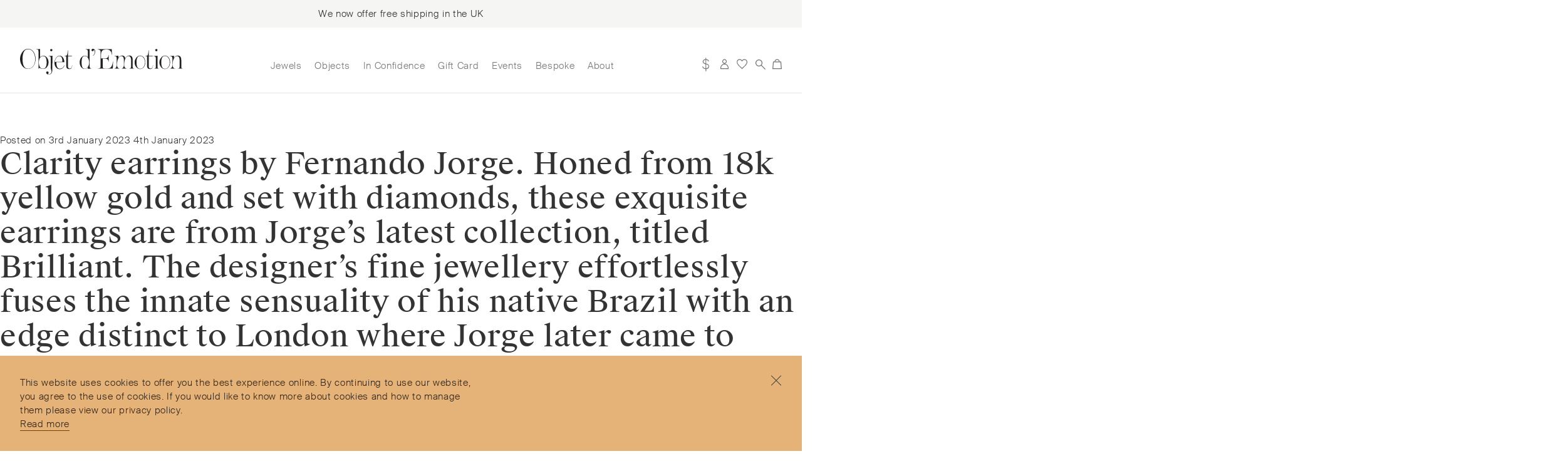

--- FILE ---
content_type: text/html; charset=UTF-8
request_url: https://objetdemotion.com/instagram/clarity-earrings-by-fernando-jorge-honed-from-18k-yellow-gold-and-set-with-diamonds-these-exquisite-earrings-are-from-jorges-latest-collection-titled-brilliant-the-designers-fine/
body_size: 21197
content:
<!doctype html>
<html class="desktop-device" lang="en-GB">
	<head>

		<!-- Google Tag Manager -->
		<script>(function(w,d,s,l,i){w[l]=w[l]||[];w[l].push({'gtm.start':
		new Date().getTime(),event:'gtm.js'});var f=d.getElementsByTagName(s)[0],
		j=d.createElement(s),dl=l!='dataLayer'?'&l='+l:'';j.async=true;j.src=
		'https://www.googletagmanager.com/gtm.js?id='+i+dl;f.parentNode.insertBefore(j,f);
		})(window,document,'script','dataLayer','GTM-58ZC7LF');</script>
		<!-- End Google Tag Manager -->

		<script type="text/javascript">
		    adroll_adv_id = "I2MANADTOVE7HJ3G4VNQP3";
		    adroll_pix_id = "FS3UA63L7JA5BGIJL724KE";
		    adroll_version = "2.0";

		    (function(w, d, e, o, a) {
		        w.__adroll_loaded = true;
		        w.adroll = w.adroll || [];
		        w.adroll.f = [ 'setProperties', 'identify', 'track' ];
		        var roundtripUrl = "https://s.adroll.com/j/" + adroll_adv_id
		                + "/roundtrip.js";
		        for (a = 0; a < w.adroll.f.length; a++) {
		            w.adroll[w.adroll.f[a]] = w.adroll[w.adroll.f[a]] || (function(n) {
		                return function() {
		                    w.adroll.push([ n, arguments ])
		                }
		            })(w.adroll.f[a])
		        }

		        e = d.createElement('script');
		        o = d.getElementsByTagName('script')[0];
		        e.async = 1;
		        e.src = roundtripUrl;
		        o.parentNode.insertBefore(e, o);
		    })(window, document);
		    adroll.track("pageView");
		</script>

				
		<meta charset="UTF-8">
		<meta http-equiv="X-UA-Compatible" content="IE=edge,chrome=1">
		<meta name="viewport" content="width=device-width,initial-scale=1,maximum-scale=5">

		<link rel="profile" href="http://gmpg.org/xfn/11">
		<link rel="pingback" href="https://objetdemotion.com/xmlrpc.php">

		<meta name="author" 					content="Objet d&#039;Emotion">
		<meta name="description" 			content="Objet d’Emotion is a curated shopping concept dreamt up by Valery Demure to nourish dialogues between jewellery and accessory lovers with the designers we admire.">
		<meta name="keywords" 				content="Objet, emotion, jewellery, luxury">

		<link rel="apple-touch-icon" sizes="180x180" href="/apple-touch-icon.png">
		<link rel="icon" type="image/png" sizes="32x32" href="/favicon-32x32.png">
		<link rel="icon" type="image/png" sizes="16x16" href="/favicon-16x16.png">
		<link rel="manifest" href="/site.webmanifest">
		<link rel="mask-icon" href="/safari-pinned-tab.svg" color="#e5b378">
		<meta name="msapplication-TileColor" content="#f7e3df">
		<meta name="theme-color" content="#ffffff">

		<link rel="preload" href="https://objetdemotion.com/wp-content/themes/storefront-child/dist/fonts/SuisseIntl-Light-WebM.woff2" as="font" crossorigin>
		<link rel="preload" href="https://objetdemotion.com/wp-content/themes/storefront-child/dist/fonts/SuisseIntl-LightItalic-WebM.woff2" as="font" crossorigin>
		<link rel="preload" href="https://objetdemotion.com/wp-content/themes/storefront-child/dist/fonts/SuisseWorks-Book-WebS.woff2" as="font" crossorigin>
		<link rel="preload" href="https://objetdemotion.com/wp-content/themes/storefront-child/dist/fonts/SuisseWorks-BookItalic-WebS.woff2" as="font" crossorigin>

		<meta name='robots' content='index, follow, max-image-preview:large, max-snippet:-1, max-video-preview:-1' />

	<!-- This site is optimized with the Yoast SEO plugin v21.8 - https://yoast.com/wordpress/plugins/seo/ -->
	<title>Clarity earrings by Fernando Jorge. Honed from 18k yellow gold and set with diamonds, these exquisite earrings are from Jorge’s latest collection, titled Brilliant. The designer’s fine jewellery effortlessly fuses the innate sensuality of his native Brazil with an edge distinct to London where Jorge later came to study. Please contact paulina@valerydemure.com for more information on this fine and intricate piece. #objet_d_emotion &#8211; Objet d&#039;Emotion</title>
	<link rel="canonical" href="https://objetdemotion.com/instagram/clarity-earrings-by-fernando-jorge-honed-from-18k-yellow-gold-and-set-with-diamonds-these-exquisite-earrings-are-from-jorges-latest-collection-titled-brilliant-the-designers-fine/" />
	<meta property="og:locale" content="en_GB" />
	<meta property="og:type" content="article" />
	<meta property="og:title" content="Clarity earrings by Fernando Jorge. Honed from 18k yellow gold and set with diamonds, these exquisite earrings are from Jorge’s latest collection, titled Brilliant. The designer’s fine jewellery effortlessly fuses the innate sensuality of his native Brazil with an edge distinct to London where Jorge later came to study. Please contact paulina@valerydemure.com for more information on this fine and intricate piece. #objet_d_emotion &#8211; Objet d&#039;Emotion" />
	<meta property="og:url" content="https://objetdemotion.com/instagram/clarity-earrings-by-fernando-jorge-honed-from-18k-yellow-gold-and-set-with-diamonds-these-exquisite-earrings-are-from-jorges-latest-collection-titled-brilliant-the-designers-fine/" />
	<meta property="og:site_name" content="Objet d&#039;Emotion" />
	<meta property="article:modified_time" content="2023-01-04T10:23:11+00:00" />
	<meta property="og:image" content="https://objetdemotion.com/wp-content/uploads/2023/01/22427612_124084548345568_7278700919280107520_n.jpg" />
	<meta property="og:image:width" content="833" />
	<meta property="og:image:height" content="833" />
	<meta property="og:image:type" content="image/jpeg" />
	<meta name="twitter:card" content="summary_large_image" />
	<script type="application/ld+json" class="yoast-schema-graph">{"@context":"https://schema.org","@graph":[{"@type":"WebPage","@id":"https://objetdemotion.com/instagram/clarity-earrings-by-fernando-jorge-honed-from-18k-yellow-gold-and-set-with-diamonds-these-exquisite-earrings-are-from-jorges-latest-collection-titled-brilliant-the-designers-fine/","url":"https://objetdemotion.com/instagram/clarity-earrings-by-fernando-jorge-honed-from-18k-yellow-gold-and-set-with-diamonds-these-exquisite-earrings-are-from-jorges-latest-collection-titled-brilliant-the-designers-fine/","name":"Clarity earrings by Fernando Jorge. Honed from 18k yellow gold and set with diamonds, these exquisite earrings are from Jorge’s latest collection, titled Brilliant. The designer’s fine jewellery effortlessly fuses the innate sensuality of his native Brazil with an edge distinct to London where Jorge later came to study. Please contact paulina@valerydemure.com for more information on this fine and intricate piece. #objet_d_emotion &#8211; Objet d&#039;Emotion","isPartOf":{"@id":"https://objetdemotion.com/#website"},"primaryImageOfPage":{"@id":"https://objetdemotion.com/instagram/clarity-earrings-by-fernando-jorge-honed-from-18k-yellow-gold-and-set-with-diamonds-these-exquisite-earrings-are-from-jorges-latest-collection-titled-brilliant-the-designers-fine/#primaryimage"},"image":{"@id":"https://objetdemotion.com/instagram/clarity-earrings-by-fernando-jorge-honed-from-18k-yellow-gold-and-set-with-diamonds-these-exquisite-earrings-are-from-jorges-latest-collection-titled-brilliant-the-designers-fine/#primaryimage"},"thumbnailUrl":"https://objetdemotion.com/wp-content/uploads/2023/01/22427612_124084548345568_7278700919280107520_n.jpg","datePublished":"2023-01-03T23:07:42+00:00","dateModified":"2023-01-04T10:23:11+00:00","breadcrumb":{"@id":"https://objetdemotion.com/instagram/clarity-earrings-by-fernando-jorge-honed-from-18k-yellow-gold-and-set-with-diamonds-these-exquisite-earrings-are-from-jorges-latest-collection-titled-brilliant-the-designers-fine/#breadcrumb"},"inLanguage":"en-GB","potentialAction":[{"@type":"ReadAction","target":["https://objetdemotion.com/instagram/clarity-earrings-by-fernando-jorge-honed-from-18k-yellow-gold-and-set-with-diamonds-these-exquisite-earrings-are-from-jorges-latest-collection-titled-brilliant-the-designers-fine/"]}]},{"@type":"ImageObject","inLanguage":"en-GB","@id":"https://objetdemotion.com/instagram/clarity-earrings-by-fernando-jorge-honed-from-18k-yellow-gold-and-set-with-diamonds-these-exquisite-earrings-are-from-jorges-latest-collection-titled-brilliant-the-designers-fine/#primaryimage","url":"https://objetdemotion.com/wp-content/uploads/2023/01/22427612_124084548345568_7278700919280107520_n.jpg","contentUrl":"https://objetdemotion.com/wp-content/uploads/2023/01/22427612_124084548345568_7278700919280107520_n.jpg","width":833,"height":833},{"@type":"BreadcrumbList","@id":"https://objetdemotion.com/instagram/clarity-earrings-by-fernando-jorge-honed-from-18k-yellow-gold-and-set-with-diamonds-these-exquisite-earrings-are-from-jorges-latest-collection-titled-brilliant-the-designers-fine/#breadcrumb","itemListElement":[{"@type":"ListItem","position":1,"name":"Home","item":"https://objetdemotion.com/"},{"@type":"ListItem","position":2,"name":"Clarity earrings by Fernando Jorge. Honed from 18k yellow gold and set with diamonds, these exquisite earrings are from Jorge’s latest collection, titled Brilliant. The designer’s fine jewellery effortlessly fuses the innate sensuality of his native Brazil with an edge distinct to London where Jorge later came to study. Please contact paulina@valerydemure.com for more information on this fine and intricate piece. #objet_d_emotion"}]},{"@type":"WebSite","@id":"https://objetdemotion.com/#website","url":"https://objetdemotion.com/","name":"Objet d&#039;Emotion","description":"","potentialAction":[{"@type":"SearchAction","target":{"@type":"EntryPoint","urlTemplate":"https://objetdemotion.com/?s={search_term_string}"},"query-input":"required name=search_term_string"}],"inLanguage":"en-GB"}]}</script>
	<!-- / Yoast SEO plugin. -->


<link rel='dns-prefetch' href='//stats.wp.com' />
<link rel="alternate" type="application/rss+xml" title="Objet d&#039;Emotion &raquo; Feed" href="https://objetdemotion.com/feed/" />
<link rel="alternate" type="application/rss+xml" title="Objet d&#039;Emotion &raquo; Comments Feed" href="https://objetdemotion.com/comments/feed/" />
<link rel='stylesheet' id='wc-gift-cards-blocks-integration-css' href='https://objetdemotion.com/wp-content/plugins/woocommerce-gift-cards/assets/dist/frontend/blocks.css?ver=1.16.8' type='text/css' media='all' />
<style id='woocommerce-inline-inline-css' type='text/css'>
.woocommerce form .form-row .required { visibility: visible; }
</style>
<link rel='stylesheet' id='wc-gc-css-css' href='https://objetdemotion.com/wp-content/plugins/woocommerce-gift-cards/assets/css/frontend/woocommerce.css?ver=1.16.8' type='text/css' media='all' />
<link rel='stylesheet' id='dgwt-wcas-style-css' href='https://objetdemotion.com/wp-content/plugins/ajax-search-for-woocommerce-premium/assets/css/style.min.css?ver=1.26.1' type='text/css' media='all' />
<link rel='preload' as='font' type='font/woff2' crossorigin='anonymous' id='tinvwl-webfont-font-css' href='https://objetdemotion.com/wp-content/plugins/ti-woocommerce-wishlist/assets/fonts/tinvwl-webfont.woff2?ver=xu2uyi'  media='all' />
<link rel='stylesheet' id='tinvwl-webfont-css' href='https://objetdemotion.com/wp-content/plugins/ti-woocommerce-wishlist/assets/css/webfont.min.css?ver=2.9.2' type='text/css' media='all' />
<link rel='stylesheet' id='wc-sagepaydirect-css' href='https://objetdemotion.com/wp-content/plugins/woocommerce-gateway-sagepay-form/assets/css/checkout.css?ver=5.12.0' type='text/css' media='' />
<link rel='stylesheet' id='storefront-child-style-css' href='https://objetdemotion.com/wp-content/themes/storefront-child/style.css?ver=2.0.7' type='text/css' media='all' />
<script type="text/javascript" src="https://objetdemotion.com/wp-includes/js/dist/vendor/wp-polyfill-inert.min.js?ver=3.1.2" id="wp-polyfill-inert-js"></script>
<script type="text/javascript" src="https://objetdemotion.com/wp-includes/js/dist/vendor/regenerator-runtime.min.js?ver=0.14.0" id="regenerator-runtime-js"></script>
<script type="text/javascript" src="https://objetdemotion.com/wp-includes/js/dist/vendor/wp-polyfill.min.js?ver=3.15.0" id="wp-polyfill-js"></script>
<script type="text/javascript" src="https://objetdemotion.com/wp-includes/js/dist/hooks.min.js?ver=c6aec9a8d4e5a5d543a1" id="wp-hooks-js"></script>
<script type="text/javascript" src="https://stats.wp.com/w.js?ver=202606" id="woo-tracks-js"></script>
<script type="text/javascript" id="google-analytics-opt-out-js-after">
/* <![CDATA[ */
			var gaProperty = 'UA-105995010-7';
			var disableStr = 'ga-disable-' + gaProperty;
			if ( document.cookie.indexOf( disableStr + '=true' ) > -1 ) {
				window[disableStr] = true;
			}
			function gaOptout() {
				document.cookie = disableStr + '=true; expires=Thu, 31 Dec 2099 23:59:59 UTC; path=/';
				window[disableStr] = true;
			}
/* ]]> */
</script>
<script type="text/javascript" id="google-analytics-js-after">
/* <![CDATA[ */
var _gaq = _gaq || [];
		_gaq.push(
			['_setAccount', 'UA-105995010-7'], ['_gat._anonymizeIp'],
			['_setCustomVar', 1, 'logged-in', 'no', 1],
			['_trackPageview']);
/* ]]> */
</script>
<script type="text/javascript" src="https://objetdemotion.com/wp-includes/js/jquery/jquery.min.js?ver=3.7.1" id="jquery-core-js"></script>
<script type="text/javascript" src="https://objetdemotion.com/wp-includes/js/jquery/jquery-migrate.min.js?ver=3.4.1" id="jquery-migrate-js"></script>
<script type="text/javascript" id="wcumcs-frontend-script-handle-js-extra">
/* <![CDATA[ */
var wcumcs_vars_data = {"ajaxurl":"https:\/\/objetdemotion.com\/wp-admin\/admin-ajax.php","currency_change_key":"wcumcs_change_currency_code","currency_changed":"1","conversion_method":"checkout","base_currency":"GBP","base_currency_data":{"code":"GBP","name":"Pound sterling","symbol":"\u00a3","position":"left","thousand_separator":",","decimal_separator":".","number_decimals":2},"currency":"USD","currency_data":{"order":2,"name":"United States (US) dollar","symbol":"$","position":"left","thousand_separator":",","decimal_separator":".","number_decimals":"0","rate":"1.3685","api":"ecb"},"wp_nonce":"7bb254f8f3"};
/* ]]> */
</script>
<script type="text/javascript" src="https://objetdemotion.com/wp-content/plugins/woocommerce-ultimate-multi-currency-suite/js/wcumcs-frontend.min.js?ver=6.4.2" id="wcumcs-frontend-script-handle-js"></script>
<script type="text/javascript" src="https://objetdemotion.com/wp-content/plugins/woocommerce/assets/js/jquery-blockui/jquery.blockUI.min.js?ver=2.7.0-wc.8.4.0" id="jquery-blockui-js" data-wp-strategy="defer"></script>
<script type="text/javascript" src="https://objetdemotion.com/wp-content/plugins/woocommerce/assets/js/js-cookie/js.cookie.min.js?ver=2.1.4-wc.8.4.0" id="js-cookie-js" data-wp-strategy="defer"></script>
<script type="text/javascript" id="woocommerce-js-extra">
/* <![CDATA[ */
var woocommerce_params = {"ajax_url":"\/wp-admin\/admin-ajax.php","wc_ajax_url":"\/?wc-ajax=%%endpoint%%"};
/* ]]> */
</script>
<script type="text/javascript" src="https://objetdemotion.com/wp-content/plugins/woocommerce/assets/js/frontend/woocommerce.min.js?ver=8.4.0" id="woocommerce-js" defer="defer" data-wp-strategy="defer"></script>
<link rel="https://api.w.org/" href="https://objetdemotion.com/wp-json/" /><link rel="alternate" type="application/json" href="https://objetdemotion.com/wp-json/wp/v2/instagram/13832" /><link rel="EditURI" type="application/rsd+xml" title="RSD" href="https://objetdemotion.com/xmlrpc.php?rsd" />
<meta name="generator" content="WordPress 6.4.2" />
<meta name="generator" content="WooCommerce 8.4.0" />
<link rel='shortlink' href='https://objetdemotion.com/?p=13832' />
<link rel="alternate" type="application/json+oembed" href="https://objetdemotion.com/wp-json/oembed/1.0/embed?url=https%3A%2F%2Fobjetdemotion.com%2Finstagram%2Fclarity-earrings-by-fernando-jorge-honed-from-18k-yellow-gold-and-set-with-diamonds-these-exquisite-earrings-are-from-jorges-latest-collection-titled-brilliant-the-designers-fine%2F" />
<link rel="alternate" type="text/xml+oembed" href="https://objetdemotion.com/wp-json/oembed/1.0/embed?url=https%3A%2F%2Fobjetdemotion.com%2Finstagram%2Fclarity-earrings-by-fernando-jorge-honed-from-18k-yellow-gold-and-set-with-diamonds-these-exquisite-earrings-are-from-jorges-latest-collection-titled-brilliant-the-designers-fine%2F&#038;format=xml" />
		<script>
			document.documentElement.className = document.documentElement.className.replace( 'no-js', 'js' );
		</script>
				<style>
			.no-js img.lazyload { display: none; }
			figure.wp-block-image img.lazyloading { min-width: 150px; }
							.lazyload, .lazyloading { opacity: 0; }
				.lazyloaded {
					opacity: 1;
					transition: opacity 400ms;
					transition-delay: 0ms;
				}
					</style>
				<style>
			.dgwt-wcas-ico-magnifier,.dgwt-wcas-ico-magnifier-handler{max-width:20px}		</style>
			<noscript><style>.woocommerce-product-gallery{ opacity: 1 !important; }</style></noscript>
				<script  type="text/javascript">
				!function(f,b,e,v,n,t,s){if(f.fbq)return;n=f.fbq=function(){n.callMethod?
					n.callMethod.apply(n,arguments):n.queue.push(arguments)};if(!f._fbq)f._fbq=n;
					n.push=n;n.loaded=!0;n.version='2.0';n.queue=[];t=b.createElement(e);t.async=!0;
					t.src=v;s=b.getElementsByTagName(e)[0];s.parentNode.insertBefore(t,s)}(window,
					document,'script','https://connect.facebook.net/en_US/fbevents.js');
			</script>
			<!-- WooCommerce Facebook Integration Begin -->
			<script  type="text/javascript">

				fbq('init', '642623856675622', {}, {
    "agent": "woocommerce-8.4.0-3.1.9"
});

				fbq( 'track', 'PageView', {
    "source": "woocommerce",
    "version": "8.4.0",
    "pluginVersion": "3.1.9"
} );

				document.addEventListener( 'DOMContentLoaded', function() {
					jQuery && jQuery( function( $ ) {
						// Insert placeholder for events injected when a product is added to the cart through AJAX.
						$( document.body ).append( '<div class=\"wc-facebook-pixel-event-placeholder\"></div>' );
					} );
				}, false );

			</script>
			<!-- WooCommerce Facebook Integration End -->
			
	</head>

				
	<body class="instagram-template-default single single-instagram postid-13832 theme-storefront woocommerce-no-js tinvwl-theme-style group-blog storefront-full-width-content storefront-secondary-navigation right-sidebar woocommerce-active">

	<!-- Google Tag Manager (noscript) -->
	<noscript><iframe   data-src="https://www.googletagmanager.com/ns.html?id=GTM-58ZC7LF" class="invisible-tag lazyload" src="[data-uri]"></iframe></noscript>
	<!-- End Google Tag Manager (noscript) -->

		<!-- V A R I A B L E S ------------------------------------------------>


								
		
		
		
		
																		
				
						




		<!-- N A V I G A T I O N ---------------------------------------------->


		
		<div id="page" class="hfeed site">
			

			<!-- Banner ------------------------------------------------------->

							<div class="shipping-banner">
					<p>We now offer free shipping in the UK</p>
				</div>
			

			<!-- Header ------------------------------------------------------->

			<header id="masthead" class="site-header long-menu" role="banner" style="">
						<a class="skip-link screen-reader-text" href="#site-navigation">Skip to navigation</a>
		<a class="skip-link screen-reader-text" href="#content">Skip to content</a>
				<div class="site-branding">
			<a class="animsition-link " data-animsition-out-class="fade-out" data-animsition-out-duration="750" href="https://objetdemotion.com/home" rel="home">
				<svg title="Objet d'Emotion Logo" viewBox="44 224.5 410.4 64.2">
	<path fill="#231F20" d="M81.4,238.7c-1.3-3.7-3.2-6.8-5.5-9.3c-3.3-3.3-7.2-5-11.9-5c-5.7,0-10.6,2.9-14.6,8.6
		c-3.6,5.1-5.4,10.7-5.4,16.6c0,6.4,1.7,12.1,5.1,16.9c3.8,5.5,8.8,8.3,14.9,8.3c4.6,0,8.5-1.6,11.7-4.8c2.3-2.3,4.2-5.5,5.6-9.3
		c1.3-3.5,1.9-7.2,1.9-11C83.2,246,82.7,242.3,81.4,238.7L81.4,238.7L81.4,238.7z M78.1,266c-3.3,5.5-7.8,8.2-13.6,8.2
		c-9.5,0-14.2-8.1-14.2-24.4s4.7-24.4,13.9-24.4c5.8,0,10.4,2.8,13.7,8.4c2.8,4.7,4.2,10.1,4.2,16.2C82.2,256,80.8,261.4,78.1,266
		L78.1,266L78.1,266z M112.1,246.8c-2.6-3.5-5.7-5.1-9.4-5.1c-3.3,0-6,1.2-8.1,3.7v-20.7c-1.9,0.5-5.1,0.7-10,0.7v0.4
		c2.1,0,3.5,0.4,4.4,1s1.4,2,1.4,3.8v43.9h0.4c0.5-1.5,1.2-2.2,2.2-2.2c0.5,0,1.1,0.2,2.1,0.6c0.8,0.4,1.7,0.7,2.4,1.1
		c1.2,0.6,2.7,0.8,4.2,0.8c4.1,0,7.5-1.6,10.1-4.8c2.7-3.2,4-7.2,4-12C115.8,253.8,114.6,250,112.1,246.8L112.1,246.8L112.1,246.8z
		 M101.5,274.1c-3.6,0-6.3-1.8-8-5.3c-1.3-2.7-2.1-6.1-2.1-10.1c0-4.1,0.7-7.6,2.2-10.5c1.9-3.7,4.7-5.6,8.5-5.6
		c6,0,8.9,5.3,8.9,15.9C111.1,268.8,107.9,274.1,101.5,274.1L101.5,274.1L101.5,274.1z M122.7,225c-1.9,0-2.8,0.9-2.8,2.7
		c0,0.7,0.3,1.4,0.8,2c0.6,0.6,1.2,0.8,2,0.8s1.4-0.3,2-0.8c0.6-0.6,0.8-1.2,0.8-2C125.6,225.8,124.6,225,122.7,225L122.7,225
		L122.7,225z M125.6,241.6c-2.2,0.5-5.3,0.7-9.4,0.7v0.4c2,0,3.4,0.5,4.1,1.2c0.7,0.7,1.1,2,1.1,3.6v25.6c0,0.9,0.4,2.2,1,3.9
		c0.7,1.7,1,3,1,4c0,2.2-0.7,3.8-2.1,5c-1.3,1.3-3.1,2-5.1,2c-1.1,0-1.8-0.2-1.8-0.7c0-0.2,0.3-0.7,0.8-1.2c0.6-0.6,0.8-1.2,0.8-2
		c0-0.8-0.3-1.6-0.8-2.2c-0.6-0.6-1.3-0.9-2.2-0.9c-1,0-1.8,0.3-2.3,0.9c-0.6,0.6-0.8,1.3-0.8,2.2c0,1.4,0.7,2.6,2.1,3.5
		c1.1,0.7,2.6,1,4.2,1c3,0,5.3-1.1,7-3.3c1.5-2.1,2.2-4.6,2.2-7.9L125.6,241.6L125.6,241.6z M155.3,265.5c-1.9,5.7-5.5,8.6-10.8,8.6
		c-6,0-9-5.1-9-15.5v-0.8h20.3c-0.3-4.3-1.3-7.9-3.1-10.8c-2.2-3.6-5.2-5.4-9.1-5.4c-3.9,0-7.1,2.1-9.5,6.2
		c-2.2,3.6-3.3,7.4-3.3,11.7c0,4.2,1.1,7.8,3.3,10.8c2.4,3.4,5.7,5,9.8,5c3,0,5.5-0.8,7.6-2.5c2.1-1.7,3.6-4,4.3-7.1H155.3
		L155.3,265.5z M131.8,257.2c0.4-4,1.6-7.4,3.6-10.1c2.1-3,4.6-4.5,7.5-4.5c3.3,0,5.5,1.7,6.7,5.1c0.7,2.2,1.1,5.2,1.1,9.4
		L131.8,257.2L131.8,257.2z M175.1,265.1c-0.1,5.8-2.1,8.7-5.8,8.7c-1.3,0-2.4-0.5-3.3-1.3c-0.8-0.9-1.2-2.1-1.2-3.6v-25.8h9.7v-0.8
		h-9.7v-13.7h-0.7c-0.4,5.9-1,9.6-2,11.3c-0.9,1.7-2.8,2.5-5.5,2.6v0.6h3.9v25.1c0,4.6,2.7,6.9,8,6.9c4.5,0,6.7-3.4,6.9-10H175.1
		L175.1,265.1z M223.7,273.5c-3-0.4-4.5-2.2-4.5-5.3v-43.5c-2.2,0.5-5.4,0.7-9.9,0.7v0.4c3.8,0.1,5.7,1.9,5.7,5.4v14.4
		c-2-2.7-4.5-4-7.7-4c-3.3,0-6.3,1.4-8.8,4.3c-2.8,3.2-4.2,7.3-4.2,12.2c0,5.2,1.3,9.4,3.9,12.4c2.3,2.8,5.3,4.2,8.8,4.2
		c2.7,0,5.4-1.3,7.9-3.8v3.8l0.4-0.1c2.2-0.5,5-0.7,8.3-0.7L223.7,273.5L223.7,273.5z M215.3,269.2c-2.2,3.3-4.9,5-8.1,5
		c-3.1,0-5.1-1.5-6.5-4.5c-1-2.4-1.6-6.3-1.6-11.4c0-5.6,0.7-9.6,2-12.2c1.3-2.5,3.4-3.7,6.3-3.7c3.6,0,6.4,2,8.3,6
		c1.6,3.2,2.4,6.7,2.4,10.7C218.1,262.9,217.1,266.2,215.3,269.2L215.3,269.2L215.3,269.2z M232.1,226.5c-1-1.3-2.4-2-4.4-2
		c-2.3,0-3.6,1-3.6,3.2c0,1.8,0.9,2.6,2.8,2.6c1.8,0,2.7-0.7,2.7-2.2c0-0.7,0.3-1.1,0.7-1.1c0.2,0,0.4,0.1,0.6,0.3
		c0.9,0.8,1.4,2.2,1.4,4.2c0,3.9-1.5,7.2-4.5,10l0.5,0.5c3.5-3.2,5.1-6.6,5.1-10.6C233.6,229.4,233.1,227.8,232.1,226.5L232.1,226.5
		z M278,256.2c-0.9,5.3-1.9,9-3,11.2c-2,3.9-4.9,5.9-8.8,5.9h-6.9c-3.1,0-5-0.1-5.5-0.4c-1-0.6-1.6-2.1-1.6-4.5V249h6.8
		c2.3,0,4.3,0.7,5.7,2.1c1.4,1.4,2.2,3.4,2.2,5.9h0.4v-17.1H267c-0.5,5.6-3,8.3-7.6,8.3h-11.3v-9.1c0-8.6,3.7-12.9,11.3-12.9h3.9
		c3.9,0,7,1.5,9.1,4.5c1.7,2.3,2.6,5.5,2.9,9.5h0.4l-0.6-14.8h-35.4v0.4c3.2,0.4,5.2,1.2,6.2,2.5c0.7,0.9,1.1,2.6,1.1,5.1v36.3
		c0,2.2-2.3,3.6-6.9,3.9v0.4h37.6c0.4-9.2,0.6-15.1,0.6-18L278,256.2L278,256.2z M332.1,273.7c-2.8,0-4.2-1.2-4.2-3.6v-17.2
		c0-7.8-2.7-11.7-8.2-11.7c-5,0-8.6,2.4-10.7,7.3c-0.2-2.3-0.9-4.2-2.4-5.4c-1.4-1.2-3.1-1.9-5.1-1.9c-4.4,0-7.7,2-9.8,5.9v-5.6
		c-2.3,0.5-5.6,0.7-9.9,0.7v0.4c3.8,0.1,5.7,1.7,5.7,4.9v18.1c0,2.1-0.6,3.8-1.6,5.4c-1,1.6-2.4,2.4-4.1,2.5v0.4h12.9v-0.4
		c-2.1-0.2-3.6-1-4.7-2.4c-1.1-1.5-1.7-3.3-1.7-5.5v-1.2c0-6.2,1-11.3,3.1-15.5c2.1-4.2,4.6-6.3,7.6-6.3c4.4,0,6.6,3.4,6.6,10.2
		v12.8c0,2.1-0.6,3.8-1.6,5.4s-2.4,2.4-4.1,2.5v0.4h12.9v-0.4c-2.1-0.2-3.6-1-4.7-2.4c-1.1-1.5-1.7-3.3-1.7-5.5v-1.2
		c0-5.6,0.8-10.4,2.4-14.3c2.1-5,4.9-7.5,8.4-7.5c4.3,0,6.5,3.4,6.5,10.2v17.1c0,2.2-1.4,3.5-4.2,3.6v0.4h12.6V273.7L332.1,273.7z
		 M355.9,246.2c-2.4-3.2-5.5-4.8-9.4-4.8c-3.5,0-6.6,1.7-9.5,5.1c-2.8,3.5-4.3,7.3-4.3,11.7c0,5,1.5,9.1,4.4,12.3
		c2.7,3,5.8,4.5,9.4,4.5c3.6,0,6.7-1.6,9.3-4.7c2.5-3.1,3.7-7.1,3.7-12.1S358.3,249.4,355.9,246.2L355.9,246.2z M354.8,270.2
		c-2.2,2.7-5,4.1-8.2,4.1c-6.1,0-9.2-5.3-9.2-16s3.1-16,9.2-16c3.3,0,6.1,1.4,8.3,4.2c2.4,3,3.6,6.9,3.6,11.8
		C358.4,263.2,357.2,267.2,354.8,270.2L354.8,270.2L354.8,270.2z M378.7,265.1c-0.1,5.8-2.1,8.7-5.8,8.7c-1.3,0-2.4-0.5-3.3-1.3
		c-0.8-0.9-1.2-2.1-1.2-3.6v-25.8h9.7v-0.8h-9.7v-13.7h-0.7c-0.4,5.9-1,9.6-2,11.3c-0.9,1.7-2.8,2.5-5.5,2.6v0.6h3.9v25.1
		c0,4.6,2.7,6.9,8,6.9c4.5,0,6.7-3.4,6.9-10H378.7L378.7,265.1z M387.4,225c-1.9,0-2.8,0.9-2.8,2.7c0,0.7,0.3,1.4,0.8,2
		c0.6,0.6,1.2,0.8,2,0.8s1.4-0.3,2-0.8c0.6-0.6,0.8-1.2,0.8-2C390.3,225.8,389.4,225,387.4,225L387.4,225L387.4,225z M394.6,273.7
		c-2.9,0-4.3-1.2-4.3-3.6v-28.5c-2.2,0.5-5.4,0.7-9.5,0.7v0.4c3.6,0.1,5.4,2,5.4,5.5V270c0,2.2-1.5,3.5-4.5,3.6v0.4h12.9V273.7
		L394.6,273.7z M418.4,246.2c-2.4-3.2-5.5-4.8-9.4-4.8c-3.5,0-6.6,1.7-9.5,5.1c-2.8,3.5-4.3,7.3-4.3,11.7c0,5,1.5,9.1,4.4,12.3
		c2.7,3,5.8,4.5,9.4,4.5c3.6,0,6.7-1.6,9.3-4.7s3.7-7.1,3.7-12.1S420.8,249.4,418.4,246.2L418.4,246.2z M417.2,270.2
		c-2.2,2.7-5,4.1-8.2,4.1c-6.1,0-9.2-5.3-9.2-16s3.1-16,9.2-16c3.3,0,6.1,1.4,8.3,4.2c2.4,3,3.6,6.9,3.6,11.8
		C421,263.2,419.8,267.2,417.2,270.2L417.2,270.2L417.2,270.2z M454.6,273.7c-2.9,0-4.3-1.2-4.3-3.6v-17.2c0-7.8-3-11.6-9.1-11.6
		c-4,0-7.1,2-9.2,5.9v-5.6c-2,0.5-5.2,0.7-9.9,0.7v0.4c3.8,0.1,5.7,1.7,5.7,4.9v18.1c0,2.2-0.6,3.9-1.6,5.4c-1,1.5-2.4,2.3-4.1,2.5
		v0.4H435v-0.4c-2.1-0.2-3.6-1-4.8-2.4c-1.1-1.5-1.7-3.3-1.7-5.5v-1.2c0-6.7,1.1-12.2,3.5-16.3c2.1-3.6,4.6-5.5,7.6-5.5
		c4.3,0,6.4,3.4,6.4,10.2V270c0,2.2-1.4,3.5-4.3,3.6v0.4h12.8L454.6,273.7L454.6,273.7z"/>
</svg>			</a>
		</div>
		<div class="storefront-primary-navigation">		<a href="javascript:void(0);" class="menuToggle">
			<div class="mobile-cross">Close</div>
		</a>
		<div class="mobile-navigation-elements">
			<ul>
				<li class="icon-link">
        <div class="wcumcs-switcher-buttons wcumcs-container">
            <p class="wcumcs-text"></p>
            <ul class="wcumcs-list">
                <li class="wcumcs-list-item"><a data-wcumcs-currency="GBP" class="wcumcs-list-item-link " href="" onclick="return false;">GBP</a></li><li class="wcumcs-list-item"><a data-wcumcs-currency="USD" class="wcumcs-list-item-link selected" href="" onclick="return false;">USD</a></li><li class="wcumcs-list-item"><a data-wcumcs-currency="EUR" class="wcumcs-list-item-link " href="" onclick="return false;">EUR</a></li>            </ul>
        </div>

        </li>
				<li class="icon-link"><a href="https://objetdemotion.com/my-account"><svg title="Account" viewBox="0 0 11 18">
<path d="M5.8,8c1.5-0.2,2.7-1.4,2.7-3c0-1.7-1.3-3-3-3s-3,1.3-3,3c0,1.5,1.2,2.8,2.7,3C2.3,8.2,0,10.6,0,13.5V15h11v-1.5
	C11,10.6,8.7,8.2,5.8,8z M3.5,5c0-1.1,0.9-2,2-2s2,0.9,2,2s-0.9,2-2,2S3.5,6.1,3.5,5z M10,14H1v-0.5C1,11,3,9,5.5,9s4.5,2,4.5,4.5
	V14z"/>
</svg></a></li>
				<li class="objet-wishlist icon-link"><a href="https://objetdemotion.com/wishlist"><svg title="Wishlist" viewBox="0 0 14 18">
	<path d="M7,15l-0.9-1c-3.8-3.5-6-5.6-6-8.2C0,3.6,1.7,2,3.8,2C5,2,6.2,2.5,6.9,3.4L7,3.5l0.1-0.1C7.8,2.5,9,2,10.2,2
		C12.3,2,14,3.6,14,5.8c0,2.6-2.2,4.7-6,8.2L7,15z M3.8,3C2.2,3,1,4.2,1,5.8C1,8,3.1,10,6.8,13.4L7,13.6l0.2-0.2
		C10.9,10,13,8.1,13,5.8C13,4.2,11.8,3,10.2,3C9.3,3,8.4,3.4,7.8,4.1L7,5.1l-0.8-1C5.6,3.4,4.7,3,3.8,3z"/>
</svg></a></li>
			</ul>
		</div>
		<nav id="site-navigation" class="main-navigation" role="navigation" aria-label="Primary Navigation">
			<div class="primary-navigation"><ul id="menu-main-menu" class="menu"><li id="menu-item-620" class="menu-item menu-item-type-post_type menu-item-object-page menu-item-620"><a href="https://objetdemotion.com/jewels/">Jewels</a></li>
<li id="menu-item-5306" class="menu-item menu-item-type-custom menu-item-object-custom menu-item-5306"><a href="/objects/">Objects</a></li>
<li id="menu-item-17194" class="menu-item menu-item-type-post_type menu-item-object-page menu-item-17194"><a href="https://objetdemotion.com/in-confidence/">In Confidence</a></li>
<li id="menu-item-5530" class="menu-item menu-item-type-custom menu-item-object-custom menu-item-5530"><a href="/gift-card">Gift Card</a></li>
<li id="menu-item-56" class="menu-item menu-item-type-post_type menu-item-object-page current_page_parent menu-item-56"><a href="https://objetdemotion.com/events/">Events</a></li>
<li id="menu-item-4664" class="menu-item menu-item-type-post_type menu-item-object-page menu-item-4664"><a href="https://objetdemotion.com/bespoke/">Bespoke</a></li>
<li id="menu-item-50" class="menu-item menu-item-type-post_type menu-item-object-page menu-item-50"><a href="https://objetdemotion.com/about/">About</a></li>
</ul></div>		</nav>
		</div>		<ul class="site-header-cart menu">
			<li class="objet-currency-switcher icon-link">
        <div class="wcumcs-switcher-buttons wcumcs-container">
            <p class="wcumcs-text"></p>
            <ul class="wcumcs-list">
                <li class="wcumcs-list-item"><a data-wcumcs-currency="GBP" class="wcumcs-list-item-link " href="" onclick="return false;">GBP</a></li><li class="wcumcs-list-item"><a data-wcumcs-currency="USD" class="wcumcs-list-item-link selected" href="" onclick="return false;">USD</a></li><li class="wcumcs-list-item"><a data-wcumcs-currency="EUR" class="wcumcs-list-item-link " href="" onclick="return false;">EUR</a></li>            </ul>
        </div>

        </li>
			<li class="objet-account icon-link"><a class="animsition-link " data-animsition-out-class="fade-out" data-animsition-out-duration="750" href="https://objetdemotion.com/my-account"><svg title="Account" viewBox="0 0 11 18">
<path d="M5.8,8c1.5-0.2,2.7-1.4,2.7-3c0-1.7-1.3-3-3-3s-3,1.3-3,3c0,1.5,1.2,2.8,2.7,3C2.3,8.2,0,10.6,0,13.5V15h11v-1.5
	C11,10.6,8.7,8.2,5.8,8z M3.5,5c0-1.1,0.9-2,2-2s2,0.9,2,2s-0.9,2-2,2S3.5,6.1,3.5,5z M10,14H1v-0.5C1,11,3,9,5.5,9s4.5,2,4.5,4.5
	V14z"/>
</svg></a></li>
			<li class="objet-wishlist icon-link"><a class="animsition-link " data-animsition-out-class="fade-out" data-animsition-out-duration="750" href="https://objetdemotion.com/wishlist"><svg title="Wishlist" viewBox="0 0 14 18">
	<path d="M7,15l-0.9-1c-3.8-3.5-6-5.6-6-8.2C0,3.6,1.7,2,3.8,2C5,2,6.2,2.5,6.9,3.4L7,3.5l0.1-0.1C7.8,2.5,9,2,10.2,2
		C12.3,2,14,3.6,14,5.8c0,2.6-2.2,4.7-6,8.2L7,15z M3.8,3C2.2,3,1,4.2,1,5.8C1,8,3.1,10,6.8,13.4L7,13.6l0.2-0.2
		C10.9,10,13,8.1,13,5.8C13,4.2,11.8,3,10.2,3C9.3,3,8.4,3.4,7.8,4.1L7,5.1l-0.8-1C5.6,3.4,4.7,3,3.8,3z"/>
</svg></a></li>
			<li class="objet-search icon-link js-search-toggle"><a href="#"><svg viewBox="0 0 13 13">
<path d="M13,12.2l-5-5c0.6-0.8,1-1.7,1-2.8C9,2,7,0,4.5,0S0,2,0,4.5S2,9,4.5,9c1,0,2-0.4,2.8-1l5,5L13,12.2z M1,4.5
	C1,2.6,2.6,1,4.5,1S8,2.6,8,4.5C8,6.4,6.4,8,4.5,8S1,6.4,1,4.5z"/>
</svg>
</a></li>
			<li class=" icon-link">
				<a class="animsition-link " data-animsition-out-class="fade-out" data-animsition-out-duration="750" href="https://objetdemotion.com/cart/" title="View your shopping cart"><svg title="Bag" viewBox="0 0 11.9 18">
<path d="M11.1,5.2H9.2C9.2,3.4,7.8,2,6,2S2.7,3.4,2.7,5.2H0.8L0,15h11.9L11.1,5.2z M6,3c1.2,0,2.2,1,2.2,2.2H3.7C3.7,4,4.7,3,6,3z
	 M1.1,14l0.6-7.8h8.5l0.6,7.8H1.1z"/>
</svg>
</a>
			</li>
			<li class="mobile-burger">
				<a href="javascript:void(0);" class="menuToggle">
					<div class="burger-wrapper">
						<div class="burger">Menu</div>
					</div>
				</a>
			</li>
			<!-- <li><div class="widget woocommerce widget_shopping_cart"><div class="widget_shopping_cart_content"></div></div></li> -->
		</ul>
						<div class="mobile-menu-overlay"></div>
				<div  class="dgwt-wcas-search-wrapp dgwt-wcas-no-submit woocommerce dgwt-wcas-style-solaris js-dgwt-wcas-layout-classic dgwt-wcas-layout-classic js-dgwt-wcas-mobile-overlay-disabled">
		<form class="dgwt-wcas-search-form" role="search" action="https://objetdemotion.com/" method="get">
		<div class="dgwt-wcas-sf-wrapp">
							<svg class="dgwt-wcas-ico-magnifier" xmlns="http://www.w3.org/2000/svg"
					 xmlns:xlink="http://www.w3.org/1999/xlink" x="0px" y="0px"
					 viewBox="0 0 51.539 51.361" xml:space="preserve">
		             <path 						 d="M51.539,49.356L37.247,35.065c3.273-3.74,5.272-8.623,5.272-13.983c0-11.742-9.518-21.26-21.26-21.26 S0,9.339,0,21.082s9.518,21.26,21.26,21.26c5.361,0,10.244-1.999,13.983-5.272l14.292,14.292L51.539,49.356z M2.835,21.082 c0-10.176,8.249-18.425,18.425-18.425s18.425,8.249,18.425,18.425S31.436,39.507,21.26,39.507S2.835,31.258,2.835,21.082z"/>
				</svg>
							<label class="screen-reader-text"
				   for="dgwt-wcas-search-input-1">Products search</label>

			<input id="dgwt-wcas-search-input-1"
				   type="search"
				   class="dgwt-wcas-search-input"
				   name="s"
				   value=""
				   placeholder="Search"
				   autocomplete="off"
							/>
			<div class="dgwt-wcas-preloader"></div>

			<div class="dgwt-wcas-voice-search"></div>

			
			<input type="hidden" name="post_type" value="product"/>
			<input type="hidden" name="dgwt_wcas" value="1"/>

			
					</div>
	</form>
</div>
			</header>



			<!-- Dropdown ----------------------------------------------------->

			<nav class="dropdown-menu dropdown-menu--jewels js-jewels-dropdown long-menu">

				<a href="javascript:void(0);" class="dropdownToggle">
					<div class="mobile-cross">Close</div>
				</a>

				<ul class="dropdown-menu__inside">

					<li class="filter__unit">
						<h3><a class="animsition-link underlined-links" data-animsition-out-class="fade-out" data-animsition-out-duration="750" href="https://objetdemotion.com/jewels/">Show all pieces</a></h3>
					</li>

					
		<li class="filter__unit">
			<h3>Stories</h3>
							<div class="filter__content">
					<ul>
													<li><h5><a class="animsition-link " data-animsition-out-class="fade-out" data-animsition-out-duration="750" href="https://objetdemotion.com/story/conceptual-arts/">Conceptual Arts</a></h5></li>
													<li><h5><a class="animsition-link " data-animsition-out-class="fade-out" data-animsition-out-duration="750" href="https://objetdemotion.com/story/super-stoned/">Super Stoned</a></h5></li>
													<li><h5><a class="animsition-link " data-animsition-out-class="fade-out" data-animsition-out-duration="750" href="https://objetdemotion.com/story/heavenly-bodies/">Heavenly Bodies</a></h5></li>
													<li><h5><a class="animsition-link " data-animsition-out-class="fade-out" data-animsition-out-duration="750" href="https://objetdemotion.com/story/botanical-beauties/">Botanical Beauties</a></h5></li>
													<li><h5><a class="animsition-link " data-animsition-out-class="fade-out" data-animsition-out-duration="750" href="https://objetdemotion.com/story/bronze-collectibles/">Bronze Collectibles</a></h5></li>
													<li><h5><a class="animsition-link " data-animsition-out-class="fade-out" data-animsition-out-duration="750" href="https://objetdemotion.com/story/cultural-connections/">Cultural Connections</a></h5></li>
													<li><h5><a class="animsition-link " data-animsition-out-class="fade-out" data-animsition-out-duration="750" href="https://objetdemotion.com/story/fluid-forms/">Fluid Forms</a></h5></li>
													<li><h5><a class="animsition-link " data-animsition-out-class="fade-out" data-animsition-out-duration="750" href="https://objetdemotion.com/story/intoxicating-colours/">Intoxicating Colours</a></h5></li>
													<li><h5><a class="animsition-link " data-animsition-out-class="fade-out" data-animsition-out-duration="750" href="https://objetdemotion.com/story/tactile-textures/">Tactile Textures</a></h5></li>
													<li><h5><a class="animsition-link " data-animsition-out-class="fade-out" data-animsition-out-duration="750" href="https://objetdemotion.com/story/timeless-treasures/">Timeless Treasures</a></h5></li>
													<li><h5><a class="animsition-link " data-animsition-out-class="fade-out" data-animsition-out-duration="750" href="https://objetdemotion.com/story/visionary-volumes/">Visionary Volumes</a></h5></li>
											</ul>
				</div>
					</li>

		<li class="filter__unit">
			<h3>Fine jewellery</h3>
							<div class="filter__content">
					<ul>
													<li><h5><a class="animsition-link " data-animsition-out-class="fade-out" data-animsition-out-duration="750" href="https://objetdemotion.com/jewels/designer/aaltas/">Aaltas</a></h5></li>
													<li><h5><a class="animsition-link " data-animsition-out-class="fade-out" data-animsition-out-duration="750" href="https://objetdemotion.com/jewels/designer/cultus-artem/">Cultus Artem</a></h5></li>
													<li><h5><a class="animsition-link " data-animsition-out-class="fade-out" data-animsition-out-duration="750" href="https://objetdemotion.com/jewels/designer/fernando-jorge/">Fernando Jorge</a></h5></li>
													<li><h5><a class="animsition-link " data-animsition-out-class="fade-out" data-animsition-out-duration="750" href="https://objetdemotion.com/jewels/designer/hum/">Hum</a></h5></li>
													<li><h5><a class="animsition-link " data-animsition-out-class="fade-out" data-animsition-out-duration="750" href="https://objetdemotion.com/jewels/designer/ina-beissner/">Ina Beissner</a></h5></li>
													<li><h5><a class="animsition-link " data-animsition-out-class="fade-out" data-animsition-out-duration="750" href="https://objetdemotion.com/jewels/designer/irit-design/">Irit Design</a></h5></li>
													<li><h5><a class="animsition-link " data-animsition-out-class="fade-out" data-animsition-out-duration="750" href="https://objetdemotion.com/jewels/designer/kloto/">Kloto</a></h5></li>
													<li><h5><a class="animsition-link " data-animsition-out-class="fade-out" data-animsition-out-duration="750" href="https://objetdemotion.com/jewels/designer/nada-ghazal/">Nada Ghazal</a></h5></li>
													<li><h5><a class="animsition-link " data-animsition-out-class="fade-out" data-animsition-out-duration="750" href="https://objetdemotion.com/jewels/designer/penelope/">Penelope</a></h5></li>
													<li><h5><a class="animsition-link " data-animsition-out-class="fade-out" data-animsition-out-duration="750" href="https://objetdemotion.com/jewels/designer/rachel-quinn/">Rachel Quinn</a></h5></li>
													<li><h5><a class="animsition-link " data-animsition-out-class="fade-out" data-animsition-out-duration="750" href="https://objetdemotion.com/jewels/designer/sauer/">Sauer</a></h5></li>
													<li><h5><a class="animsition-link " data-animsition-out-class="fade-out" data-animsition-out-duration="750" href="https://objetdemotion.com/jewels/designer/silvia-furmanovich/">Silvia Furmanovich</a></h5></li>
													<li><h5><a class="animsition-link " data-animsition-out-class="fade-out" data-animsition-out-duration="750" href="https://objetdemotion.com/jewels/designer/talkative/">Talkative</a></h5></li>
													<li><h5><a class="animsition-link " data-animsition-out-class="fade-out" data-animsition-out-duration="750" href="https://objetdemotion.com/jewels/designer/van-gelder/">Van Gelder</a></h5></li>
											</ul>
				</div>
					</li>

		<li class="filter__unit">
			<h3>Artisan jewellery</h3>
							<div class="filter__content">
					<ul>
													<li><h5><a class="animsition-link " data-animsition-out-class="fade-out" data-animsition-out-duration="750" href="https://objetdemotion.com/jewels/designer/ambroise-degeneve/">Ambroise Degenève</a></h5></li>
													<li><h5><a class="animsition-link " data-animsition-out-class="fade-out" data-animsition-out-duration="750" href="https://objetdemotion.com/jewels/designer/catherine-le-gal/">Catherine Le Gal</a></h5></li>
													<li><h5><a class="animsition-link " data-animsition-out-class="fade-out" data-animsition-out-duration="750" href="https://objetdemotion.com/jewels/designer/franca-berr/">Franca Berr</a></h5></li>
													<li><h5><a class="animsition-link " data-animsition-out-class="fade-out" data-animsition-out-duration="750" href="https://objetdemotion.com/jewels/designer/julie-cohn/">Julie Cohn</a></h5></li>
													<li><h5><a class="animsition-link " data-animsition-out-class="fade-out" data-animsition-out-duration="750" href="https://objetdemotion.com/jewels/designer/oblik-atelier/">Oblik Atelier</a></h5></li>
													<li><h5><a class="animsition-link " data-animsition-out-class="fade-out" data-animsition-out-duration="750" href="https://objetdemotion.com/jewels/designer/stephanie-schneider/">Stephanie Schneider</a></h5></li>
													<li><h5><a class="animsition-link " data-animsition-out-class="fade-out" data-animsition-out-duration="750" href="https://objetdemotion.com/jewels/designer/vintage-edit/">Vintage Edit</a></h5></li>
																							</ul>
				</div>
					</li>

		<li class="filter__unit">
			<h3>Categories</h3>
							<div class="filter__content">
					<ul>
													<li><h5><a class="animsition-link " data-animsition-out-class="fade-out" data-animsition-out-duration="750" href="https://objetdemotion.com/product-category/bracelet/">Bracelet</a></h5></li>
													<li><h5><a class="animsition-link " data-animsition-out-class="fade-out" data-animsition-out-duration="750" href="https://objetdemotion.com/product-category/brooch/">Brooch</a></h5></li>
													<li><h5><a class="animsition-link " data-animsition-out-class="fade-out" data-animsition-out-duration="750" href="https://objetdemotion.com/product-category/charm/">Charm</a></h5></li>
													<li><h5><a class="animsition-link " data-animsition-out-class="fade-out" data-animsition-out-duration="750" href="https://objetdemotion.com/product-category/earrings/">Earrings</a></h5></li>
													<li><h5><a class="animsition-link " data-animsition-out-class="fade-out" data-animsition-out-duration="750" href="https://objetdemotion.com/product-category/jewellery/">Jewellery</a></h5></li>
													<li><h5><a class="animsition-link " data-animsition-out-class="fade-out" data-animsition-out-duration="750" href="https://objetdemotion.com/product-category/millinery/">Millinery</a></h5></li>
													<li><h5><a class="animsition-link " data-animsition-out-class="fade-out" data-animsition-out-duration="750" href="https://objetdemotion.com/product-category/necklace/">Necklace</a></h5></li>
													<li><h5><a class="animsition-link " data-animsition-out-class="fade-out" data-animsition-out-duration="750" href="https://objetdemotion.com/product-category/one-of-a-kind/">One-of-a-kind</a></h5></li>
													<li><h5><a class="animsition-link " data-animsition-out-class="fade-out" data-animsition-out-duration="750" href="https://objetdemotion.com/product-category/pendant/">Pendant</a></h5></li>
													<li><h5><a class="animsition-link " data-animsition-out-class="fade-out" data-animsition-out-duration="750" href="https://objetdemotion.com/product-category/ring/">Ring</a></h5></li>
													<li><h5><a class="animsition-link " data-animsition-out-class="fade-out" data-animsition-out-duration="750" href="https://objetdemotion.com/product-category/vintage-edit/">vintage edit</a></h5></li>
											</ul>
				</div>
					</li>

	
				</ul>

			</nav>

			<nav class="dropdown-menu dropdown-menu--objects js-objects-dropdown long-menu">

				<a href="javascript:void(0);" class="dropdownToggle">
					<div class="mobile-cross">Close</div>
				</a>

				<ul class="dropdown-menu__inside">

					<li class="filter__unit">
						<h3><a class="animsition-link underlined-links" data-animsition-out-class="fade-out" data-animsition-out-duration="750" href="https://objetdemotion.com/objects/">Show all</a></h3>
					</li>

					
		<li class="filter__unit">
			<h3>Categories</h3>
							<div class="filter__content">
					<ul>
													<li><h5><a class="animsition-link " data-animsition-out-class="fade-out" data-animsition-out-duration="750" href="https://objetdemotion.com/product-category/objects/home/">Home</a></h5></li>
													<li><h5><a class="animsition-link " data-animsition-out-class="fade-out" data-animsition-out-duration="750" href="https://objetdemotion.com/product-category/objects/accessories/">Accessories</a></h5></li>
											</ul>
				</div>
					</li>

		<li class="filter__unit">
			<h3>Designers & Artists</h3>
							<div class="filter__content">
					<ul>
													<li><h5><a class="animsition-link " data-animsition-out-class="fade-out" data-animsition-out-duration="750" href="https://objetdemotion.com/objects/designers-artists/alissa-volchkova/">Alissa Volchkova</a></h5></li>
													<li><h5><a class="animsition-link " data-animsition-out-class="fade-out" data-animsition-out-duration="750" href="https://objetdemotion.com/objects/designers-artists/bailey-donovan/">Bailey Donovan</a></h5></li>
													<li><h5><a class="animsition-link " data-animsition-out-class="fade-out" data-animsition-out-duration="750" href="https://objetdemotion.com/objects/designers-artists/bianca-pintan/">Bianca Pintan</a></h5></li>
													<li><h5><a class="animsition-link " data-animsition-out-class="fade-out" data-animsition-out-duration="750" href="https://objetdemotion.com/objects/designers-artists/isabelle-hayman/">Isabelle Hayman</a></h5></li>
													<li><h5><a class="animsition-link " data-animsition-out-class="fade-out" data-animsition-out-duration="750" href="https://objetdemotion.com/objects/designers-artists/joanna-graham/">Joanna Graham</a></h5></li>
													<li><h5><a class="animsition-link " data-animsition-out-class="fade-out" data-animsition-out-duration="750" href="https://objetdemotion.com/objects/designers-artists/lapima/">Lapima</a></h5></li>
													<li><h5><a class="animsition-link " data-animsition-out-class="fade-out" data-animsition-out-duration="750" href="https://objetdemotion.com/objects/designers-artists/luna-paiva/">Luna Paiva</a></h5></li>
													<li><h5><a class="animsition-link " data-animsition-out-class="fade-out" data-animsition-out-duration="750" href="https://objetdemotion.com/objects/designers-artists/mathieu-frossard/">Mathieu Frossard</a></h5></li>
													<li><h5><a class="animsition-link " data-animsition-out-class="fade-out" data-animsition-out-duration="750" href="https://objetdemotion.com/objects/designers-artists/michele-oberdieck/">Michèle Oberdieck</a></h5></li>
													<li><h5><a class="animsition-link " data-animsition-out-class="fade-out" data-animsition-out-duration="750" href="https://objetdemotion.com/objects/designers-artists/noa-weintraub/">Noa Weintraub</a></h5></li>
													<li><h5><a class="animsition-link " data-animsition-out-class="fade-out" data-animsition-out-duration="750" href="https://objetdemotion.com/objects/designers-artists/objet-demotion/">Objet d&#8217;Emotion</a></h5></li>
													<li><h5><a class="animsition-link " data-animsition-out-class="fade-out" data-animsition-out-duration="750" href="https://objetdemotion.com/objects/designers-artists/oriel-zinaburg/">Oriel Zinaburg</a></h5></li>
													<li><h5><a class="animsition-link " data-animsition-out-class="fade-out" data-animsition-out-duration="750" href="https://objetdemotion.com/objects/designers-artists/pramma-2/">Pramma</a></h5></li>
													<li><h5><a class="animsition-link " data-animsition-out-class="fade-out" data-animsition-out-duration="750" href="https://objetdemotion.com/objects/designers-artists/simone-brewster/">Simone Brewster</a></h5></li>
											</ul>
				</div>
					</li>

	
				</ul>

			</nav>

			<nav class="dropdown-menu dropdown-menu--bridal js-bridal-dropdown long-menu">

				<a href="javascript:void(0);" class="dropdownToggle">
					<div class="mobile-cross">Close</div>
				</a>

				<ul class="dropdown-menu__inside">

					<li class="filter__unit">
						<h3><a class="animsition-link underlined-links" data-animsition-out-class="fade-out" data-animsition-out-duration="750" href="https://objetdemotion.com/bridal/">Show all</a></h3>
					</li>

					<li class="filter__unit">
						<h3>Categories</h3>
											</li>

				</ul>

			</nav>



			<!-- Submenu ------------------------------------------------------>

			




		<!-- C O N T E N T ---------------------------------------------------->


			<div id="content" class="site-content animsition" tabindex="-1">
				<div class="">

					<div class="woocommerce"></div>
	<div id="primary" class="content-area">
		<main id="main" class="site-main" role="main">

		
<article id="post-13832" class="post-13832 instagram type-instagram status-publish has-post-thumbnail hentry">

			<header class="entry-header">
		<span class="posted-on">Posted on <a href="https://objetdemotion.com/instagram/clarity-earrings-by-fernando-jorge-honed-from-18k-yellow-gold-and-set-with-diamonds-these-exquisite-earrings-are-from-jorges-latest-collection-titled-brilliant-the-designers-fine/" rel="bookmark"><time class="entry-date published" datetime="2023-01-03T23:07:42+00:00">3rd January 2023</time> <time class="updated" datetime="2023-01-04T10:23:11+00:00">4th January 2023</time></a></span><h1 class="entry-title">Clarity earrings by Fernando Jorge. Honed from 18k yellow gold and set with diamonds, these exquisite earrings are from Jorge’s latest collection, titled Brilliant. The designer’s fine jewellery effortlessly fuses the innate sensuality of his native Brazil with an edge distinct to London where Jorge later came to study. Please contact paulina@valerydemure.com for more information on this fine and intricate piece. #objet_d_emotion</h1>		</header><!-- .entry-header -->
				<aside class="entry-meta">
			
					</aside>
				<div class="entry-content">
		<img width="833" height="833"   alt="" decoding="async" fetchpriority="high" data-srcset="https://objetdemotion.com/wp-content/uploads/2023/01/22427612_124084548345568_7278700919280107520_n.jpg 833w, https://objetdemotion.com/wp-content/uploads/2023/01/22427612_124084548345568_7278700919280107520_n-324x324.jpg 324w, https://objetdemotion.com/wp-content/uploads/2023/01/22427612_124084548345568_7278700919280107520_n-100x100.jpg 100w, https://objetdemotion.com/wp-content/uploads/2023/01/22427612_124084548345568_7278700919280107520_n-64x64.jpg 64w, https://objetdemotion.com/wp-content/uploads/2023/01/22427612_124084548345568_7278700919280107520_n-300x300.jpg 300w, https://objetdemotion.com/wp-content/uploads/2023/01/22427612_124084548345568_7278700919280107520_n-150x150.jpg 150w, https://objetdemotion.com/wp-content/uploads/2023/01/22427612_124084548345568_7278700919280107520_n-768x768.jpg 768w, https://objetdemotion.com/wp-content/uploads/2023/01/22427612_124084548345568_7278700919280107520_n-376x376.jpg 376w, https://objetdemotion.com/wp-content/uploads/2023/01/22427612_124084548345568_7278700919280107520_n-752x752.jpg 752w, https://objetdemotion.com/wp-content/uploads/2023/01/22427612_124084548345568_7278700919280107520_n-296x296.jpg 296w, https://objetdemotion.com/wp-content/uploads/2023/01/22427612_124084548345568_7278700919280107520_n-592x592.jpg 592w, https://objetdemotion.com/wp-content/uploads/2023/01/22427612_124084548345568_7278700919280107520_n-492x492.jpg 492w, https://objetdemotion.com/wp-content/uploads/2023/01/22427612_124084548345568_7278700919280107520_n-660x660.jpg 660w"  data-src="https://objetdemotion.com/wp-content/uploads/2023/01/22427612_124084548345568_7278700919280107520_n.jpg" data-sizes="(max-width: 833px) 100vw, 833px" class="attachment- size- wp-post-image lazyload" src="[data-uri]" /><noscript><img width="833" height="833" src="https://objetdemotion.com/wp-content/uploads/2023/01/22427612_124084548345568_7278700919280107520_n.jpg" class="attachment- size- wp-post-image" alt="" decoding="async" fetchpriority="high" srcset="https://objetdemotion.com/wp-content/uploads/2023/01/22427612_124084548345568_7278700919280107520_n.jpg 833w, https://objetdemotion.com/wp-content/uploads/2023/01/22427612_124084548345568_7278700919280107520_n-324x324.jpg 324w, https://objetdemotion.com/wp-content/uploads/2023/01/22427612_124084548345568_7278700919280107520_n-100x100.jpg 100w, https://objetdemotion.com/wp-content/uploads/2023/01/22427612_124084548345568_7278700919280107520_n-64x64.jpg 64w, https://objetdemotion.com/wp-content/uploads/2023/01/22427612_124084548345568_7278700919280107520_n-300x300.jpg 300w, https://objetdemotion.com/wp-content/uploads/2023/01/22427612_124084548345568_7278700919280107520_n-150x150.jpg 150w, https://objetdemotion.com/wp-content/uploads/2023/01/22427612_124084548345568_7278700919280107520_n-768x768.jpg 768w, https://objetdemotion.com/wp-content/uploads/2023/01/22427612_124084548345568_7278700919280107520_n-376x376.jpg 376w, https://objetdemotion.com/wp-content/uploads/2023/01/22427612_124084548345568_7278700919280107520_n-752x752.jpg 752w, https://objetdemotion.com/wp-content/uploads/2023/01/22427612_124084548345568_7278700919280107520_n-296x296.jpg 296w, https://objetdemotion.com/wp-content/uploads/2023/01/22427612_124084548345568_7278700919280107520_n-592x592.jpg 592w, https://objetdemotion.com/wp-content/uploads/2023/01/22427612_124084548345568_7278700919280107520_n-492x492.jpg 492w, https://objetdemotion.com/wp-content/uploads/2023/01/22427612_124084548345568_7278700919280107520_n-660x660.jpg 660w" sizes="(max-width: 833px) 100vw, 833px" /></noscript>		</div><!-- .entry-content -->
		<nav id="post-navigation" class="navigation post-navigation" role="navigation" aria-label="Post Navigation"><h2 class="screen-reader-text">Post navigation</h2><div class="nav-links"><div class="nav-previous"><a href="https://objetdemotion.com/instagram/canna-lily-leaves-photographed-by-artist-billy-van-bakker-this-beautiful-image-showcases-how-these-vibrant-tender-perennials-produce-bold-leaves-and-showy-flowers-in-shades-of-red-orange-yellows-an/" rel="prev"><span class="screen-reader-text">Previous post: </span>Canna lily leaves photographed by artist Billy van Bakker. This beautiful image showcases how these vibrant tender perennials produce bold leaves and showy flowers in shades of red, orange, yellows and pinks. #objet_d_emotion&#8230;#valerydemure#jewellery#fashionjewelry#finejewellery#contemporarydesign#jewelry#finejewelry#art#modernart#sculpture#luxury#objetdemotion#handmade#instagood#designerjewellery#fashionjewellery#fineart#jewellerycollector#jewelrycollector#preciousstone#diamonds#silver#abstractart#jewel#jewels#artisan#abstract#craftsmanship#gold</a></div><div class="nav-next"><a href="https://objetdemotion.com/instagram/monkey-chain-earrings-by-bibi-van-der-velden-these-stylish-and-playful-pieces-feature-18k-rose-gold-tassels-with-tiny-gold-bananas-and-diamond-set-sterling-silver-monkeys-hugging-le/" rel="next"><span class="screen-reader-text">Next post: </span>‘Monkey Chain’ earrings by Bibi van der Velden. These stylish and playful pieces feature 18k rose gold tassels with tiny gold bananas and diamond-set sterling silver monkeys hugging lemon quartz bananas. Please email our head of personal shopping Paulina@valerydemure.com for more information. #objet_d_emotion&#8230;#valerydemure#jewellery#fashionjewelry#finejewellery#contemporarydesign#jewelry#finejewelry#art#modernart#sculpture#luxury#objetdemotion#handmade#instagood#designerjewellery#fashionjewellery#fineart#jewellerycollector#jewelrycollector#preciousstone#diamonds#silver#abstractart#jewel#jewels#artisan#abstract#craftsmanship#gold</a></div></div></nav>
</article><!-- #post-## -->

		</main><!-- #main -->
	</div><!-- #primary -->



			</div><!-- .col-full -->
		</div><!-- #content -->

						
							
		
	</div><!-- #page -->

	<div class="footer-buster"></div>

	
	<footer id="colophon" class="site-footer" role="contentinfo">
		<div class="newsletter-form in-footer">
		<div class="container">
			<div class="row">
		
		
		<!-- Begin MailChimp Signup Form -->
				<div id="mc_embed_signup col-12of12 parent">
					<form action="https://objetdemotion.us19.list-manage.com/subscribe/post?u=50bbf7a5ca75615e68a97ba30&amp;id=e4e3b19245" method="post" id="mc-embedded-subscribe-form" name="mc-embedded-subscribe-form" class="validate col-12of12 parent" target="_blank" novalidate>
						<div id="mc_embed_signup_scroll" class="col-12of12 parent">
															<h2 class="col-10of12">Subscribe to our Newsletter.</h2>
								<div class="col-2of12 newsletter-close"><a class="newsletterToggle" href="javascript:void(0);">Close</a></div>
														<div class="mc-field-group col-6of12 col-4of12--above-600 col-3of12--above-800">
								<label for="mce-FNAME">First Name </label>
								<input type="text" placeholder="First Name" value="" name="FNAME" class="" id="mce-FNAME">
							</div>
							<div class="mc-field-group col-6of12 col-4of12--above-600 col-3of12--above-800">
								<label for="mce-LNAME">Last Name </label>
								<input type="text" value="" placeholder="Last Name" name="LNAME" class="" id="mce-LNAME">
							</div>
							<div class="mc-field-group mc-field-group--email col-12of12 col-4of12--above-600">
								<label for="mce-EMAIL">Email Address  <span class="asterisk">*</span></label>
								<input type="email" value="" placeholder="Email Address" name="EMAIL" class="required email" id="mce-EMAIL">
							</div>
							<div class="clear mc-submit col-6of12 col-4of12--above-600 col-2of12--above-800">
								<input type="submit" value="Subscribe" name="subscribe" id="mc-embedded-subscribe" class="button">
							</div>
							<div id="mce-responses" class="clear">
								<div class="response" id="mce-error-response" style="display:none"></div>
								<div class="response" id="mce-success-response" style="display:none"></div>
							</div>
							<div style="position: absolute; left: -5000px;" aria-hidden="true">
								<input type="text" name="b_50bbf7a5ca75615e68a97ba30_e4e3b19245" tabindex="-1" value="">
							</div>
							<div class="privacy-message col-12of12"><p>By submitting your personal data, you confirm that you have read our <a href="https://objetdemotion.com//privacy-policy/">Privacy Policy</a> and accept the practices described in the Policy.</p>
</div>
						</div>
					</form>
				</div>

<!--End mc_embed_signup-->
		
			</div>
		</div>
	</div>	
  
		<div class="container main-footer">
			<div class="row">

				<div class="col-12of12 parent padding-top--med footer-top-section">
					<div class="col-12of12 col-4of12--above-1000 padding-bottom--med padding-bottom--0--above-1000">
						<p class="footer-newsletter-toggle"><a class="newsletterToggle" href="javascript:void(0);">Subscribe to our Newsletter</a></p>
					</div>
					<div class="col-6of12 col-3of12--above-1000 push-2of12--above-1000">
													<div class="footer-social-media-icon"><a rel="noopener" href="https://www.instagram.com/objet_d_emotion/" target="_blank"><svg title="Instagram Logo" viewBox="0 0 12 12">
	<path fill-rule="evenodd" clip-rule="evenodd" d="M6,1.6c1.4,0,1.6,0,2.1,0c0.5,0,0.8,0.1,1,0.2C9.4,2,9.6,2.1,9.7,2.3
		c0.2,0.2,0.3,0.4,0.4,0.6c0.1,0.2,0.2,0.5,0.2,1c0,0.6,0,0.7,0,2.2c0,1.4,0,1.6,0,2.2c0,0.5-0.1,0.8-0.2,1C10,9.4,9.9,9.6,9.7,9.7
		C9.6,9.9,9.4,10,9.1,10.2c-0.2,0.1-0.5,0.1-1,0.2c-0.6,0-0.7,0-2.1,0c-1.4,0-1.6,0-2.2,0c-0.5,0-0.8-0.1-1-0.2
		C2.6,10,2.4,9.9,2.3,9.7C2.1,9.6,2,9.4,1.8,9.1c-0.1-0.2-0.2-0.5-0.2-1c0-0.6,0-0.7,0-2.2c0-1.4,0-1.6,0-2.2c0-0.5,0.1-0.8,0.2-1
		C2,2.6,2.1,2.4,2.3,2.3C2.4,2.1,2.6,2,2.9,1.8c0.2-0.1,0.5-0.1,1-0.2C4.4,1.6,4.6,1.6,6,1.6 M6,0.7c-1.4,0-1.6,0-2.2,0
		c-0.6,0-1,0.1-1.3,0.2C2.2,1.1,1.9,1.3,1.6,1.6C1.3,1.9,1.1,2.2,1,2.5C0.8,2.8,0.7,3.2,0.7,3.8c0,0.6,0,0.7,0,2.2
		c0,1.4,0,1.6,0,2.2c0,0.6,0.1,1,0.3,1.3c0.1,0.3,0.3,0.6,0.6,0.9c0.3,0.3,0.6,0.5,0.9,0.6c0.3,0.1,0.7,0.2,1.3,0.3
		c0.6,0,0.7,0,2.2,0c1.4,0,1.6,0,2.2,0c0.6,0,1-0.1,1.3-0.3c0.3-0.1,0.6-0.3,0.9-0.6c0.3-0.3,0.5-0.6,0.6-0.9
		c0.1-0.3,0.2-0.7,0.3-1.3c0-0.6,0-0.7,0-2.2c0-1.5,0-1.6,0-2.2c0-0.6-0.1-1-0.3-1.3c-0.1-0.3-0.3-0.6-0.6-0.9
		C10.1,1.3,9.8,1.1,9.5,1C9.2,0.8,8.8,0.7,8.2,0.7C7.6,0.7,7.4,0.7,6,0.7"/>
	<path fill-rule="evenodd" clip-rule="evenodd" d="M6,3.3C4.5,3.3,3.3,4.5,3.3,6c0,1.5,1.2,2.7,2.7,2.7c1.5,0,2.7-1.2,2.7-2.7
		C8.7,4.5,7.5,3.3,6,3.3 M6,7.8C5,7.8,4.2,7,4.2,6C4.2,5,5,4.2,6,4.2C7,4.2,7.8,5,7.8,6C7.8,7,7,7.8,6,7.8"/>
	<path fill-rule="evenodd" clip-rule="evenodd" d="M9.5,3.2c0,0.4-0.3,0.6-0.6,0.6c-0.4,0-0.6-0.3-0.6-0.6c0-0.4,0.3-0.6,0.6-0.6
		C9.2,2.5,9.5,2.8,9.5,3.2"/>
</svg>
</a></div>
																							</div>
					<div class="col-6of12 col-3of12--above-1000">
						<p class="white--light">&copy;2026 Objet d&#039;Emotion</p>
					</div>
				</div>

				<div class="col-12of12 parent padding-top--med padding-bottom--large">
					<div class="col-4of12 footer-intro-text">
						<h4>Objet d’Emotion is a curated shopping concept imagined by Valery Demure to nourish dialogues between jewellery and object lovers with the designers we admire.</h4>
					</div>
					<div class="col-6of12 col-3of12--above-1000 push-2of12--above-1000">
													<nav class="secondary-navigation footer-secondary-navigation" role="navigation" aria-label="Secondary Navigation">
								<div class="menu-footer-menu-container"><ul id="menu-footer-menu" class="menu"><li id="menu-item-5531" class="menu-item menu-item-type-post_type menu-item-object-page menu-item-5531"><a href="https://objetdemotion.com/contact/">Contact</a></li>
<li id="menu-item-80" class="menu-item menu-item-type-post_type menu-item-object-page menu-item-privacy-policy menu-item-80"><a rel="privacy-policy" href="https://objetdemotion.com/privacy-policy/">Privacy Policy</a></li>
<li id="menu-item-83" class="menu-item menu-item-type-post_type menu-item-object-page menu-item-83"><a href="https://objetdemotion.com/terms-conditions/">Terms &#038; Conditions</a></li>
<li id="menu-item-349" class="menu-item menu-item-type-post_type menu-item-object-page menu-item-349"><a href="https://objetdemotion.com/delivery-returns/">Delivery and Returns</a></li>
</ul></div>				    			</nav><!-- #site-navigation -->
											</div>
					<div class="col-6of12 col-3of12--above-1000 footer-contact">
						<ul>
							<li><a href="tel:+44 (0)7912 035 608 ">+44 (0)7912 035 608 </a></li>
							<li><a href="mailto:concierge@objetdemotion.com">concierge@objetdemotion.com</a></li>
							<li>Monday to Friday</li>
							<li>9:30am to 6pm –  UTC</li>
						</ul>
					</div>
				</div>

			</div>
		</div><!-- .col-full -->
		<div class="sub-footer">
			<div class="container">
				<div class="row">
					<div class="footer-logo-wrapper col-12of12 col-4of12--above-800 col-4of12--above-1000">
						<svg viewBox="0 0 30 14">
	<polygon fill-rule="evenodd" clip-rule="evenodd" fill="#9B9B9B" points="12.2,2.4 10.7,11.6 13.1,11.6 14.5,2.4 	"/>
	<path fill-rule="evenodd" clip-rule="evenodd" fill="#9B9B9B" d="M8.7,2.4L6.4,8.7L6.1,7.4L5.3,3.2c0,0-0.1-0.8-1.1-0.8H0.4l0,0.2
		c0,0,1.2,0.2,2.5,1l2.1,8h2.5l3.8-9.2H8.7z"/>
	<path fill-rule="evenodd" clip-rule="evenodd" fill="#9B9B9B" d="M27.4,11.6h2.2l-1.9-9.2h-1.9c-0.9,0-1.1,0.7-1.1,0.7l-3.6,8.5
		h2.5l0.5-1.4h3L27.4,11.6z M24.8,8.3l1.3-3.4l0.7,3.4H24.8z"/>
	<path fill-rule="evenodd" clip-rule="evenodd" fill="#9B9B9B" d="M21.3,4.6l0.3-2c0,0-1.1-0.4-2.1-0.4c-1.2,0-4,0.5-4,3
		c0,2.4,3.3,2.4,3.3,3.6c0,1.2-3,1-3.9,0.2l-0.4,2.1c0,0,1.1,0.5,2.7,0.5c1.6,0,4.1-0.8,4.1-3.1C21.3,6.2,18,6,18,5
		C18,3.9,20.3,4.1,21.3,4.6"/>
	<path fill-rule="evenodd" clip-rule="evenodd" fill="#FFFFFF" d="M6.1,7.4L5.3,3.2c0,0-0.1-0.8-1.1-0.8H0.4l0,0.2
		c0,0,1.8,0.4,3.5,1.8C5.6,5.7,6.1,7.4,6.1,7.4"/>
</svg>
						<svg viewBox="0 0 22 14">
	<rect x="7.9" y="1.5" fill-rule="evenodd" clip-rule="evenodd" fill="#CDCDCD" width="6.2" height="11"/>
	<path fill-rule="evenodd" clip-rule="evenodd" fill="#9B9B9B" d="M8.4,7c0-2.2,1-4.2,2.6-5.5C9.9,0.6,8.4,0,6.8,0
		C3.1,0,0.1,3.1,0.1,7s3,7,6.7,7c1.6,0,3-0.6,4.2-1.5C9.4,11.2,8.4,9.2,8.4,7"/>
	<path fill-rule="evenodd" clip-rule="evenodd" fill="#FFFFFF" d="M21.9,7c0,3.9-3,7-6.7,7c-1.6,0-3-0.6-4.2-1.5
		c1.6-1.3,2.6-3.3,2.6-5.5s-1-4.2-2.6-5.5C12.1,0.6,13.6,0,15.2,0C18.9,0,21.9,3.1,21.9,7"/>
</svg>						<svg viewBox="0 0 54 14">
	<path fill-rule="evenodd" clip-rule="evenodd" fill="#9B9B9B" d="M20.6,6.2c-0.2,1.1-1,1.1-1.8,1.1h-0.4l0.3-2
		C18.8,5.1,18.9,5,19,5h0.2c0.5,0,1,0,1.3,0.3C20.6,5.5,20.7,5.8,20.6,6.2 M20.3,3.4h-3c-0.2,0-0.4,0.1-0.4,0.3l-1.2,7.6
		c0,0.1,0.1,0.3,0.2,0.3h1.4c0.2,0,0.4-0.1,0.4-0.3l0.3-2c0-0.2,0.2-0.3,0.4-0.3h0.9c1.9,0,3.1-0.9,3.4-2.8c0.1-0.8,0-1.5-0.4-1.9
		C22,3.7,21.3,3.4,20.3,3.4"/>
	<path fill-rule="evenodd" clip-rule="evenodd" fill="#9B9B9B" d="M27.1,8.9c-0.1,0.8-0.8,1.4-1.6,1.4c-0.4,0-0.7-0.1-0.9-0.4
		c-0.2-0.2-0.3-0.6-0.2-1c0.1-0.8,0.8-1.4,1.6-1.4c0.4,0,0.7,0.1,0.9,0.4C27.1,8.1,27.2,8.5,27.1,8.9 M29.1,6.1h-1.4
		c-0.1,0-0.2,0.1-0.2,0.2l-0.1,0.4l-0.1-0.1C27,6.1,26.3,6,25.6,6c-1.6,0-2.9,1.2-3.2,2.8c-0.1,0.8,0.1,1.6,0.5,2.2
		c0.4,0.5,1,0.7,1.8,0.7c1.3,0,2-0.8,2-0.8l-0.1,0.4c0,0.2,0.1,0.3,0.2,0.3h1.3c0.2,0,0.4-0.1,0.4-0.3l0.8-4.8
		C29.4,6.3,29.2,6.1,29.1,6.1"/>
	<path fill-rule="evenodd" clip-rule="evenodd" fill="#9B9B9B" d="M36.6,6.1h-1.4c-0.1,0-0.3,0.1-0.3,0.2l-2,2.9l-0.8-2.8
		c-0.1-0.2-0.2-0.3-0.4-0.3h-1.4c-0.2,0-0.3,0.2-0.2,0.3l1.6,4.6l-1.5,2.1c-0.1,0.2,0,0.4,0.2,0.4h1.4c0.1,0,0.3-0.1,0.3-0.2
		l4.7-6.8C36.9,6.4,36.8,6.1,36.6,6.1"/>
	<path fill-rule="evenodd" clip-rule="evenodd" fill="#FFFFFF" d="M41.7,6.2c-0.2,1.1-1,1.1-1.8,1.1h-0.4l0.3-2
		C39.8,5.1,39.9,5,40,5h0.2c0.5,0,1,0,1.3,0.3C41.7,5.5,41.7,5.8,41.7,6.2 M41.3,3.4h-3c-0.2,0-0.4,0.1-0.4,0.3l-1.2,7.6
		c0,0.1,0.1,0.3,0.2,0.3h1.5c0.1,0,0.3-0.1,0.3-0.2l0.3-2.1c0-0.2,0.2-0.3,0.4-0.3h0.9c1.9,0,3.1-0.9,3.4-2.8c0.1-0.8,0-1.5-0.4-1.9
		C43.1,3.7,42.3,3.4,41.3,3.4"/>
	<path fill-rule="evenodd" clip-rule="evenodd" fill="#FFFFFF" d="M48.2,8.9c-0.1,0.8-0.8,1.4-1.6,1.4c-0.4,0-0.7-0.1-0.9-0.4
		c-0.2-0.2-0.3-0.6-0.2-1c0.1-0.8,0.8-1.4,1.6-1.4c0.4,0,0.7,0.1,0.9,0.4C48.2,8.1,48.2,8.5,48.2,8.9 M50.1,6.1h-1.4
		c-0.1,0-0.2,0.1-0.2,0.2l-0.1,0.4l-0.1-0.1C48,6.1,47.3,6,46.7,6c-1.6,0-2.9,1.2-3.2,2.8c-0.1,0.8,0.1,1.6,0.5,2.2
		c0.4,0.5,1,0.7,1.8,0.7c1.3,0,2-0.8,2-0.8l-0.1,0.4c0,0.2,0.1,0.3,0.2,0.3h1.3c0.2,0,0.4-0.1,0.4-0.3l0.8-4.8
		C50.4,6.3,50.3,6.1,50.1,6.1"/>
	<path fill-rule="evenodd" clip-rule="evenodd" fill="#FFFFFF" d="M51.8,3.6l-1.2,7.7c0,0.1,0.1,0.3,0.2,0.3h1.2
		c0.2,0,0.4-0.1,0.4-0.3l1.2-7.6c0-0.1-0.1-0.3-0.2-0.3h-1.4C51.9,3.4,51.8,3.5,51.8,3.6"/>
	<path fill-rule="evenodd" clip-rule="evenodd" fill="#FFFFFF" d="M10.3,3.8c0,0.1,0,0.2,0,0.2C9.7,6.8,7.9,7.7,5.5,7.7H4.4
		c-0.3,0-0.5,0.2-0.6,0.5l-0.6,3.9L3,13.2c0,0.2,0.1,0.4,0.3,0.4h2.1c0.2,0,0.5-0.2,0.5-0.4l0-0.1l0.4-2.5l0-0.1
		c0-0.2,0.3-0.4,0.5-0.4h0.3c2,0,3.6-0.8,4.1-3.2c0.2-1,0.1-1.8-0.4-2.4C10.7,4.1,10.5,3.9,10.3,3.8"/>
	<path fill-rule="evenodd" clip-rule="evenodd" fill="#CDCDCD" d="M9.7,3.6c-0.1,0-0.2,0-0.3-0.1c-0.1,0-0.2,0-0.3-0.1
		c-0.3-0.1-0.7-0.1-1-0.1H5c-0.1,0-0.2,0-0.2,0C4.6,3.5,4.5,3.6,4.5,3.8L3.8,8.1l0,0.1c0-0.3,0.3-0.5,0.6-0.5h1.2
		c2.3,0,4.2-0.9,4.7-3.7c0-0.1,0-0.2,0-0.2C10.1,3.7,10,3.7,9.8,3.6C9.8,3.6,9.8,3.6,9.7,3.6"/>
	<path fill-rule="evenodd" clip-rule="evenodd" fill="#9B9B9B" d="M4.5,3.8c0-0.2,0.1-0.3,0.3-0.4c0.1,0,0.1,0,0.2,0h3.2
		c0.4,0,0.7,0,1,0.1c0.1,0,0.2,0,0.3,0.1c0.1,0,0.2,0,0.3,0.1c0,0,0.1,0,0.1,0c0.2,0.1,0.3,0.1,0.4,0.2c0.2-1,0-1.7-0.5-2.3
		c-0.6-0.7-1.7-1-3.1-1h-4C2.3,0.5,2.1,0.7,2,1L0.3,11.7c0,0.2,0.1,0.4,0.3,0.4h2.5l0.6-4L4.5,3.8z"/>
</svg>
						<svg viewBox="0 0 100 40.4494">
	<rect fill="#FFF" width="100" height="40.4494" rx="11.7384"/>
	<path d="M80.0772,17.7235a6.194,6.194,0,1,0,0,10.2373v.75h3.5145V16.9727H80.0772Zm-3.1964,8.1388a3.0243,3.0243,0,1,1,3.1849-3.02A3.1059,3.1059,0,0,1,76.8808,25.8623Z"/>
	<rect x="28.2027" y="11.7416" width="3.678" height="16.9694"/>
	<path d="M64.1542,16.6569a4.2694,4.2694,0,0,0-3.62,1.6383V16.9733h-3.5V28.711h3.5421V22.5424a2.4754,2.4754,0,0,1,2.6383-2.6591c1.5447,0,2.4325.9228,2.4325,2.6348V28.711h3.5107V21.2464C69.1577,18.5146,66.9857,16.6569,64.1542,16.6569Z"/>
	<path d="M43,17.7235a6.194,6.194,0,1,0,0,10.2373v.75h3.5145V16.9727H43Zm-3.1965,8.1388a3.0243,3.0243,0,1,1,3.1845-3.02A3.1058,3.1058,0,0,1,39.8034,25.8623Z"/>
	<path d="M51.9513,18.5017V16.9728H48.353V28.7111h3.606v-5.48c0-1.8491,2.0042-2.843,3.3949-2.843.014,0,.0276.0014.0417.0015V16.9735A4.3821,4.3821,0,0,0,51.9513,18.5017Z"/>
	<path d="M87.323,24.5476a2.2059,2.2059,0,1,0,2.206,2.2059A2.2057,2.2057,0,0,0,87.323,24.5476Z"/>
	<path d="M25.6675,11.7384H21.8558a9.7488,9.7488,0,0,1-3.9412,7.8678l-1.51,1.131,5.8513,7.9792h4.8106l-5.3837-7.342A13.5049,13.5049,0,0,0,25.6675,11.7384Z"/>
	<rect x="12.1204" y="11.7384" width="3.8185" height="16.9773"/>
</svg>
					</div>
					<div class="col-12of12 col-6of12--above-600 col-4of12--above-800 col-3of12--above-1000 push-2of12--above-1000">
						<p>Secure Payments</p>
					</div>
					<div class="col-12of12 col-6of12--above-600 col-4of12--above-800 col-3of12--above-1000 no-wrap">
						<p>Free and express delivery and returns</p>
					</div>
				</div>
			</div>
		</div>
	</footer><!-- #colophon -->

		
<script async type="text/javascript" src="https://connect.livechatinc.com/api/v1/script/5ee30a0d-3090-4dd5-bf26-bb0e280030a8/widget.js"></script>
<script id="mcjs">!function(c,h,i,m,p){m=c.createElement(h),p=c.getElementsByTagName(h)[0],m.async=1,m.src=i,p.parentNode.insertBefore(m,p)}(document,"script","https://chimpstatic.com/mcjs-connected/js/users/50bbf7a5ca75615e68a97ba30/c579bb9084eb32ae9d04fc674.js");</script>			<!-- Facebook Pixel Code -->
			<noscript>
				<img
					height="1"
					width="1"
					style="display:none"
					alt="fbpx"
					src="https://www.facebook.com/tr?id=642623856675622&ev=PageView&noscript=1"
				/>
			</noscript>
			<!-- End Facebook Pixel Code -->
				<script type="text/javascript">
		(function () {
			var c = document.body.className;
			c = c.replace(/woocommerce-no-js/, 'woocommerce-js');
			document.body.className = c;
		})();
	</script>
	<script type="text/javascript" id="mailchimp-woocommerce-js-extra">
/* <![CDATA[ */
var mailchimp_public_data = {"site_url":"https:\/\/objetdemotion.com","ajax_url":"https:\/\/objetdemotion.com\/wp-admin\/admin-ajax.php","disable_carts":"","subscribers_only":"","language":"en","allowed_to_set_cookies":"1"};
/* ]]> */
</script>
<script type="text/javascript" src="https://objetdemotion.com/wp-content/plugins/mailchimp-for-woocommerce/public/js/mailchimp-woocommerce-public.min.js?ver=3.5.07" id="mailchimp-woocommerce-js"></script>
<script type="text/javascript" id="wc-cart-fragments-js-extra">
/* <![CDATA[ */
var wc_cart_fragments_params = {"ajax_url":"\/wp-admin\/admin-ajax.php","wc_ajax_url":"\/?wc-ajax=%%endpoint%%","cart_hash_key":"wc_cart_hash_3b4efa01b3da6f760960afef844a1f92","fragment_name":"wc_fragments_3b4efa01b3da6f760960afef844a1f92","request_timeout":"5000"};
/* ]]> */
</script>
<script type="text/javascript" src="https://objetdemotion.com/wp-content/plugins/woocommerce/assets/js/frontend/cart-fragments.min.js?ver=8.4.0" id="wc-cart-fragments-js" data-wp-strategy="defer"></script>
<script type="text/javascript" id="tinvwl-js-extra">
/* <![CDATA[ */
var tinvwl_add_to_wishlist = {"text_create":"Create New","text_already_in":"Product already in Wishlist","simple_flow":"","hide_zero_counter":"","i18n_make_a_selection_text":"Please select some product options before adding this product to your wishlist.","tinvwl_break_submit":"No items or actions are selected.","tinvwl_clipboard":"Copied!","allow_parent_variable":"","block_ajax_wishlists_data":"","update_wishlists_data":"","hash_key":"ti_wishlist_data_3b4efa01b3da6f760960afef844a1f92","nonce":"3e854a0819","rest_root":"https:\/\/objetdemotion.com\/wp-json\/","plugin_url":"https:\/\/objetdemotion.com\/wp-content\/plugins\/ti-woocommerce-wishlist\/","wc_ajax_url":"\/?wc-ajax=tinvwl","stats":"","popup_timer":"6000"};
/* ]]> */
</script>
<script type="text/javascript" src="https://objetdemotion.com/wp-content/plugins/ti-woocommerce-wishlist/assets/js/public.min.js?ver=2.9.2" id="tinvwl-js"></script>
<script type="text/javascript" src="https://objetdemotion.com/wp-content/themes/storefront-child/dist/js/plugins.min.js?ver=8.28" id="plugins-js"></script>
<script type="text/javascript" src="https://objetdemotion.com/wp-content/themes/storefront-child/dist/js/modernizr.min.js?ver=6.4.2" id="modernizr-js"></script>
<script type="text/javascript" src="https://objetdemotion.com/wp-content/themes/storefront-child/dist/js/app.min.js?ver=8.28" id="app-js"></script>
<script type="text/javascript" src="https://objetdemotion.com/wp-content/themes/storefront/assets/js/navigation.min.js?ver=2.3.3" id="storefront-navigation-js"></script>
<script type="text/javascript" src="https://objetdemotion.com/wp-content/themes/storefront/assets/js/skip-link-focus-fix.min.js?ver=20130115" id="storefront-skip-link-focus-fix-js"></script>
<script type="text/javascript" src="https://objetdemotion.com/wp-content/themes/storefront/assets/js/woocommerce/header-cart.min.js?ver=2.3.3" id="storefront-header-cart-js"></script>
<script type="text/javascript" src="https://objetdemotion.com/wp-content/plugins/wp-smushit/app/assets/js/smush-lazy-load.min.js?ver=3.15.3" id="smush-lazy-load-js"></script>
<script type="text/javascript" id="jquery-dgwt-wcas-js-extra">
/* <![CDATA[ */
var dgwt_wcas = {"labels":{"post":"Post","page":"Page","vendor":"Vendor","product_plu":"Products","post_plu":"Posts","page_plu":"Pages","vendor_plu":"Vendors","sku_label":"SKU:","sale_badge":"Sale","vendor_sold_by":"Sold by:","featured_badge":"Featured","in":"in","read_more":"continue reading","no_results":"\"No results\"","no_results_default":"No results","show_more":"See all products","show_more_details":"See all products","search_placeholder":"Search","submit":"Search","search_hist":"Your search history","search_hist_clear":"Clear","tax_product_cat_plu":"Categories","tax_product_cat":"Category","tax_product_tag_plu":"Tags","tax_product_tag":"Tag"},"ajax_search_endpoint":"https:\/\/objetdemotion.com\/wp-content\/plugins\/ajax-search-for-woocommerce-premium\/includes\/Engines\/TNTSearchMySQL\/Endpoints\/search.php","ajax_details_endpoint":"\/?wc-ajax=dgwt_wcas_result_details","ajax_prices_endpoint":"\/?wc-ajax=dgwt_wcas_get_prices","action_search":"dgwt_wcas_ajax_search","action_result_details":"dgwt_wcas_result_details","action_get_prices":"dgwt_wcas_get_prices","min_chars":"3","width":"auto","show_details_panel":"","show_images":"1","show_price":"1","show_desc":"","show_sale_badge":"","show_featured_badge":"","dynamic_prices":"","is_rtl":"","show_preloader":"1","show_headings":"1","preloader_url":"","taxonomy_brands":"","img_url":"https:\/\/objetdemotion.com\/wp-content\/plugins\/ajax-search-for-woocommerce-premium\/assets\/img\/","is_premium":"1","layout_breakpoint":"992","mobile_overlay_breakpoint":"992","mobile_overlay_wrapper":"body","mobile_overlay_delay":"0","debounce_wait_ms":"100","send_ga_events":"1","enable_ga_site_search_module":"","magnifier_icon":"\t\t\t\t<svg class=\"\" xmlns=\"http:\/\/www.w3.org\/2000\/svg\"\n\t\t\t\t\t xmlns:xlink=\"http:\/\/www.w3.org\/1999\/xlink\" x=\"0px\" y=\"0px\"\n\t\t\t\t\t viewBox=\"0 0 51.539 51.361\" xml:space=\"preserve\">\n\t\t             <path \t\t\t\t\t\t d=\"M51.539,49.356L37.247,35.065c3.273-3.74,5.272-8.623,5.272-13.983c0-11.742-9.518-21.26-21.26-21.26 S0,9.339,0,21.082s9.518,21.26,21.26,21.26c5.361,0,10.244-1.999,13.983-5.272l14.292,14.292L51.539,49.356z M2.835,21.082 c0-10.176,8.249-18.425,18.425-18.425s18.425,8.249,18.425,18.425S31.436,39.507,21.26,39.507S2.835,31.258,2.835,21.082z\"\/>\n\t\t\t\t<\/svg>\n\t\t\t\t","magnifier_icon_pirx":"\t\t\t\t<svg class=\"\" xmlns=\"http:\/\/www.w3.org\/2000\/svg\" width=\"18\" height=\"18\" viewBox=\"0 0 18 18\">\n\t\t\t\t\t<path  d=\" M 16.722523,17.901412 C 16.572585,17.825208 15.36088,16.670476 14.029846,15.33534 L 11.609782,12.907819 11.01926,13.29667 C 8.7613237,14.783493 5.6172703,14.768302 3.332423,13.259528 -0.07366363,11.010358 -1.0146502,6.5989684 1.1898146,3.2148776\n\t\t\t\t\t\t  1.5505179,2.6611594 2.4056498,1.7447266 2.9644271,1.3130497 3.4423015,0.94387379 4.3921825,0.48568469 5.1732652,0.2475835 5.886299,0.03022609 6.1341883,0 7.2037391,0 8.2732897,0 8.521179,0.03022609 9.234213,0.2475835 c 0.781083,0.23810119 1.730962,0.69629029 2.208837,1.0654662\n\t\t\t\t\t\t  0.532501,0.4113763 1.39922,1.3400096 1.760153,1.8858877 1.520655,2.2998531 1.599025,5.3023778 0.199549,7.6451086 -0.208076,0.348322 -0.393306,0.668209 -0.411622,0.710863 -0.01831,0.04265 1.065556,1.18264 2.408603,2.533307 1.343046,1.350666 2.486621,2.574792 2.541278,2.720279 0.282475,0.7519\n\t\t\t\t\t\t  -0.503089,1.456506 -1.218488,1.092917 z M 8.4027892,12.475062 C 9.434946,12.25579 10.131043,11.855461 10.99416,10.984753 11.554519,10.419467 11.842507,10.042366 12.062078,9.5863882 12.794223,8.0659672 12.793657,6.2652398 12.060578,4.756293 11.680383,3.9737304 10.453587,2.7178427\n\t\t\t\t\t\t  9.730569,2.3710306 8.6921295,1.8729196 8.3992147,1.807606 7.2037567,1.807606 6.0082984,1.807606 5.7153841,1.87292 4.6769446,2.3710306 3.9539263,2.7178427 2.7271301,3.9737304 2.3469352,4.756293 1.6138384,6.2652398 1.6132726,8.0659672 2.3454252,9.5863882 c 0.4167354,0.8654208 1.5978784,2.0575608\n\t\t\t\t\t\t  2.4443766,2.4671358 1.0971012,0.530827 2.3890403,0.681561 3.6130134,0.421538 z\n\t\t\t\t\t\"\/>\n\t\t\t\t<\/svg>\n\t\t\t\t","history_icon":"\t\t\t\t<svg class=\"\" xmlns=\"http:\/\/www.w3.org\/2000\/svg\" width=\"18\" height=\"16\">\n\t\t\t\t\t<g transform=\"translate(-17.498822,-36.972165)\">\n\t\t\t\t\t\t<path \t\t\t\t\t\t\td=\"m 26.596964,52.884295 c -0.954693,-0.11124 -2.056421,-0.464654 -2.888623,-0.926617 -0.816472,-0.45323 -1.309173,-0.860824 -1.384955,-1.145723 -0.106631,-0.400877 0.05237,-0.801458 0.401139,-1.010595 0.167198,-0.10026 0.232609,-0.118358 0.427772,-0.118358 0.283376,0 0.386032,0.04186 0.756111,0.308336 1.435559,1.033665 3.156285,1.398904 4.891415,1.038245 2.120335,-0.440728 3.927688,-2.053646 4.610313,-4.114337 0.244166,-0.737081 0.291537,-1.051873 0.293192,-1.948355 0.0013,-0.695797 -0.0093,-0.85228 -0.0806,-1.189552 -0.401426,-1.899416 -1.657702,-3.528366 -3.392535,-4.398932 -2.139097,-1.073431 -4.69701,-0.79194 -6.613131,0.727757 -0.337839,0.267945 -0.920833,0.890857 -1.191956,1.27357 -0.66875,0.944 -1.120577,2.298213 -1.120577,3.35859 v 0.210358 h 0.850434 c 0.82511,0 0.854119,0.0025 0.974178,0.08313 0.163025,0.109516 0.246992,0.333888 0.182877,0.488676 -0.02455,0.05927 -0.62148,0.693577 -1.32651,1.40957 -1.365272,1.3865 -1.427414,1.436994 -1.679504,1.364696 -0.151455,-0.04344 -2.737016,-2.624291 -2.790043,-2.784964 -0.05425,-0.16438 0.02425,-0.373373 0.179483,-0.477834 0.120095,-0.08082 0.148717,-0.08327 0.970779,-0.08327 h 0.847035 l 0.02338,-0.355074 c 0.07924,-1.203664 0.325558,-2.153721 0.819083,-3.159247 1.083047,-2.206642 3.117598,-3.79655 5.501043,-4.298811 0.795412,-0.167616 1.880855,-0.211313 2.672211,-0.107576 3.334659,0.437136 6.147035,3.06081 6.811793,6.354741 0.601713,2.981541 -0.541694,6.025743 -2.967431,7.900475 -1.127277,0.871217 -2.441309,1.407501 -3.893104,1.588856 -0.447309,0.05588 -1.452718,0.06242 -1.883268,0.01225 z m 3.375015,-5.084703 c -0.08608,-0.03206 -2.882291,-1.690237 -3.007703,-1.783586 -0.06187,-0.04605 -0.160194,-0.169835 -0.218507,-0.275078 L 26.639746,45.549577 V 43.70452 41.859464 L 26.749,41.705307 c 0.138408,-0.195294 0.31306,-0.289155 0.538046,-0.289155 0.231638,0 0.438499,0.109551 0.563553,0.298452 l 0.10019,0.151342 0.01053,1.610898 0.01053,1.610898 0.262607,0.154478 c 1.579961,0.929408 2.399444,1.432947 2.462496,1.513106 0.253582,0.322376 0.140877,0.816382 -0.226867,0.994404 -0.148379,0.07183 -0.377546,0.09477 -0.498098,0.04986 z\"\/>\n\t\t\t\t\t<\/g>\n\t\t\t\t<\/svg>\n\t\t\t\t","close_icon":"\t\t\t\t<svg class=\"\" xmlns=\"http:\/\/www.w3.org\/2000\/svg\" height=\"24\" viewBox=\"0 0 24 24\"\n\t\t\t\t\t width=\"24\">\n\t\t\t\t\t<path \t\t\t\t\t\td=\"M18.3 5.71c-.39-.39-1.02-.39-1.41 0L12 10.59 7.11 5.7c-.39-.39-1.02-.39-1.41 0-.39.39-.39 1.02 0 1.41L10.59 12 5.7 16.89c-.39.39-.39 1.02 0 1.41.39.39 1.02.39 1.41 0L12 13.41l4.89 4.89c.39.39 1.02.39 1.41 0 .39-.39.39-1.02 0-1.41L13.41 12l4.89-4.89c.38-.38.38-1.02 0-1.4z\"\/>\n\t\t\t\t<\/svg>\n\t\t\t\t","back_icon":"\t\t\t\t<svg class=\"\" xmlns=\"http:\/\/www.w3.org\/2000\/svg\" viewBox=\"0 0 16 16\">\n\t\t\t\t\t<path \t\t\t\t\t\td=\"M14 6.125H3.351l4.891-4.891L7 0 0 7l7 7 1.234-1.234L3.35 7.875H14z\" fill-rule=\"evenodd\"\/>\n\t\t\t\t<\/svg>\n\t\t\t\t","preloader_icon":"\t\t\t\t<svg class=\"dgwt-wcas-loader-circular \" viewBox=\"25 25 50 50\">\n\t\t\t\t\t<circle class=\"dgwt-wcas-loader-circular-path\" cx=\"50\" cy=\"50\" r=\"20\" fill=\"none\"\n\t\t\t\t\t\t stroke-miterlimit=\"10\"\/>\n\t\t\t\t<\/svg>\n\t\t\t\t","voice_search_inactive_icon":"\t\t\t\t<svg class=\"dgwt-wcas-voice-search-mic-inactive\" xmlns=\"http:\/\/www.w3.org\/2000\/svg\" height=\"24\"\n\t\t\t\t\t width=\"24\">\n\t\t\t\t\t<path \t\t\t\t\t\td=\"M12 13Q11.15 13 10.575 12.425Q10 11.85 10 11V5Q10 4.15 10.575 3.575Q11.15 3 12 3Q12.85 3 13.425 3.575Q14 4.15 14 5V11Q14 11.85 13.425 12.425Q12.85 13 12 13ZM12 8Q12 8 12 8Q12 8 12 8Q12 8 12 8Q12 8 12 8Q12 8 12 8Q12 8 12 8Q12 8 12 8Q12 8 12 8ZM11.5 20.5V16.975Q9.15 16.775 7.575 15.062Q6 13.35 6 11H7Q7 13.075 8.463 14.537Q9.925 16 12 16Q14.075 16 15.538 14.537Q17 13.075 17 11H18Q18 13.35 16.425 15.062Q14.85 16.775 12.5 16.975V20.5ZM12 12Q12.425 12 12.713 11.712Q13 11.425 13 11V5Q13 4.575 12.713 4.287Q12.425 4 12 4Q11.575 4 11.288 4.287Q11 4.575 11 5V11Q11 11.425 11.288 11.712Q11.575 12 12 12Z\"\/>\n\t\t\t\t<\/svg>\n\t\t\t\t","voice_search_active_icon":"\t\t\t\t<svg class=\"dgwt-wcas-voice-search-mic-active\" xmlns=\"http:\/\/www.w3.org\/2000\/svg\" height=\"24\"\n\t\t\t\t\t width=\"24\">\n\t\t\t\t\t<path \t\t\t\t\t\td=\"M12 13Q11.15 13 10.575 12.425Q10 11.85 10 11V5Q10 4.15 10.575 3.575Q11.15 3 12 3Q12.85 3 13.425 3.575Q14 4.15 14 5V11Q14 11.85 13.425 12.425Q12.85 13 12 13ZM11.5 20.5V16.975Q9.15 16.775 7.575 15.062Q6 13.35 6 11H7Q7 13.075 8.463 14.537Q9.925 16 12 16Q14.075 16 15.538 14.537Q17 13.075 17 11H18Q18 13.35 16.425 15.062Q14.85 16.775 12.5 16.975V20.5Z\"\/>\n\t\t\t\t<\/svg>\n\t\t\t\t","voice_search_disabled_icon":"\t\t\t\t<svg class=\"dgwt-wcas-voice-search-mic-disabled\" xmlns=\"http:\/\/www.w3.org\/2000\/svg\" height=\"24\" width=\"24\">\n\t\t\t\t\t<path \t\t\t\t\t\td=\"M16.725 13.4 15.975 12.625Q16.1 12.325 16.2 11.9Q16.3 11.475 16.3 11H17.3Q17.3 11.75 17.138 12.337Q16.975 12.925 16.725 13.4ZM13.25 9.9 9.3 5.925V5Q9.3 4.15 9.875 3.575Q10.45 3 11.3 3Q12.125 3 12.713 3.575Q13.3 4.15 13.3 5V9.7Q13.3 9.75 13.275 9.8Q13.25 9.85 13.25 9.9ZM10.8 20.5V17.025Q8.45 16.775 6.875 15.062Q5.3 13.35 5.3 11H6.3Q6.3 13.075 7.763 14.537Q9.225 16 11.3 16Q12.375 16 13.312 15.575Q14.25 15.15 14.925 14.4L15.625 15.125Q14.9 15.9 13.913 16.4Q12.925 16.9 11.8 17.025V20.5ZM19.925 20.825 1.95 2.85 2.675 2.15 20.65 20.125Z\"\/>\n\t\t\t\t<\/svg>\n\t\t\t\t","custom_params":{},"convert_html":"1","suggestions_wrapper":"body","show_product_vendor":"","disable_hits":"","disable_submit":"","fixer":{"broken_search_ui":true,"broken_search_ui_ajax":true,"broken_search_ui_hard":false,"broken_search_elementor_popups":true,"broken_search_jet_mobile_menu":true,"broken_search_browsers_back_arrow":true,"force_refresh_checkout":true},"voice_search_enabled":"","voice_search_lang":"en-GB","show_recently_searched_products":"","show_recently_searched_phrases":""};
/* ]]> */
</script>
<script type="text/javascript" src="https://objetdemotion.com/wp-content/plugins/ajax-search-for-woocommerce-premium/assets/js/search.min.js?ver=1.26.1" id="jquery-dgwt-wcas-js"></script>
<!-- WooCommerce JavaScript -->
<script type="text/javascript">
jQuery(function($) { 
(function() {
		var ga = document.createElement('script'); ga.type = 'text/javascript'; ga.async = true;
		ga.src = ('https:' == document.location.protocol ? 'https://ssl' : 'http://www') + '.google-analytics.com/ga.js';
		var s = document.getElementsByTagName('script')[0]; s.parentNode.insertBefore(ga, s);
		})();


			$( '.add_to_cart_button:not(.product_type_variable, .product_type_grouped)' ).on( 'click', function() {
				_gaq.push(['_trackEvent', 'Products', 'Add to Cart', ($(this).data('product_sku')) ? ($(this).data('product_sku')) : ('#' + $(this).data('product_id'))]);
			});
		
 });
</script>

</body>
</html>
